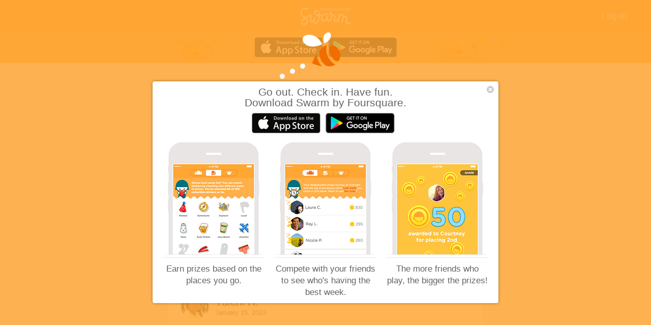

--- FILE ---
content_type: text/html
request_url: https://www.swarmapp.com/c/1DzWdJ8rkej
body_size: 34862
content:
<!DOCTYPE html><html xmlns="http://www.w3.org/1999/xhtml" xmlns:og="http://opengraphprotocol.org/schema/" xmlns:fb="http://www.facebook.com/2008/fbml" lang="en"><head><!-- OneTrust Cookies Consent Notice start for foursquare.com --><script src="https://cdn.cookielaw.org/scripttemplates/otSDKStub.js"  type="text/javascript" charset="UTF-8" data-domain-script="00b129e0-a0af-4a4d-a26d-ea705f999a0a" ></script><script type="text/javascript">function OptanonWrapper() {}</script><!-- OneTrust Cookies Consent Notice end for foursquare.com --><title>Yuichi | Makuhari Messe</title><meta content="en" http-equiv="Content-Language" /><meta content="text/html; charset=UTF-8" http-equiv="Content-Type" /><meta content="Swarm" name="application-name" /><meta content="initial-scale=1, maximum-scale=1" name="viewport" /><meta content="NOINDEX" name="ROBOTS" /><meta content="https://www.swarmapp.com/c/1DzWdJ8rkej" property="og:url" /><meta content="Makuhari Messe" property="og:title" /><meta content="getswarm:checkin" property="og:type" /><meta content="Convention Center in 千葉市, 千葉県" property="og:description" /><meta content="2023-01-15T03:45:04.000Z" property="getswarm:date" /><meta content="https://www.swarmapp.com/v/%E5%B9%95%E5%BC%B5%E3%83%A1%E3%83%83%E3%82%BB-makuhari-messe/4b565a08f964a520c00c28e3" property="getswarm:place" /><meta content="35.647341" property="getswarm:location:latitude" /><meta content="140.03364" property="getswarm:location:longitude" /><meta content="35.647341" property="place:location:latitude" /><meta content="140.03364" property="place:location:longitude" /><meta content="https://fastly.4sqi.net/img/general/1200x630/1050394_cm1xVoTcUUHmF08en_cMTOpxQubeS-xeSvQKClRQD54.jpg" property="og:image" /><meta content="1200" property="og:image:width" /><meta content="630" property="og:image:height" /><meta content="Swarm" property="og:site_name" /><meta content="638478102868791" property="fb:app_id" /><meta content="swarm://checkins/63c376c08e2ecf2800b8f868?s=sdhwHRT7FNXofagRT-0QIlmPtJQ" property="al:iphone:url" /><meta content="870161082" property="al:iphone:app_store_id" /><meta content="Swarm" property="al:iphone:app_name" /><meta content="Swarm" name="twitter:app:name:iphone" /><meta content="870161082" name="twitter:app:id:iphone" /><meta content="swarm://checkins/63c376c08e2ecf2800b8f868?s=sdhwHRT7FNXofagRT-0QIlmPtJQ" name="twitter:app:url:iphone" /><meta content="swarm://checkins/63c376c08e2ecf2800b8f868?s=sdhwHRT7FNXofagRT-0QIlmPtJQ" property="al:ipad:url" /><meta content="870161082" property="al:ipad:app_store_id" /><meta content="Swarm" property="al:ipad:app_name" /><meta content="Swarm" name="twitter:app:name:ipad" /><meta content="870161082" name="twitter:app:id:ipad" /><meta content="swarm://checkins/63c376c08e2ecf2800b8f868?s=sdhwHRT7FNXofagRT-0QIlmPtJQ" name="twitter:app:url:ipad" /><meta content="swarm://checkins/63c376c08e2ecf2800b8f868?s=sdhwHRT7FNXofagRT-0QIlmPtJQ" property="al:android:url" /><meta content="com.foursquare.robin" property="al:android:package" /><meta content="Swarm" property="al:android:app_name" /><meta content="Swarm" name="twitter:app:name:googleplay" /><meta content="com.foursquare.robin" name="twitter:app:id:googleplay" /><meta content="swarm://checkins/63c376c08e2ecf2800b8f868?s=sdhwHRT7FNXofagRT-0QIlmPtJQ" name="twitter:app:url:googleplay" /><meta content="swarm://checkins/63c376c08e2ecf2800b8f868?s=sdhwHRT7FNXofagRT-0QIlmPtJQ" property="al:windows_phone:url" /><meta content="d0636cf4-8186-42c7-b1ec-473169d26ea6" property="al:windows_phone:app_id" /><meta content="Swarm" property="al:windows_phone:app_name" /><meta content="false" property="al:web:should_fallback" /><meta content="@swarmapp" name="twitter:site" /><meta content="@swarmapp" name="twitter:creator" /><meta content="summary_large_image" name="twitter:card" /><meta content="Get out. Explore. Download Swarm and live your life more checked in." name="twitter:description" /><meta content="Yuichi | Makuhari Messe" name="twitter:title" /><meta content="https://fastly.4sqi.net/img/general/600x600/1050394_cm1xVoTcUUHmF08en_cMTOpxQubeS-xeSvQKClRQD54.jpg" name="twitter:image" /><meta content="Swarm,Foursquare,foursq,4sq,check-in,stickers,plans,meet up,keep up,friends,friend,game,games,sharing,planning,bees,honey" name="keywords" /><link href="https://ss0.4sqi.net/styles/swarm/master-708ef9a734608b5c02e7301362aa4b16.css" type="text/css" rel="stylesheet"/><link href="https://ss0.4sqi.net/styles/swarm/standalone-pages/checkin-details-a82d926a4d426a12643762dc40df7dc2.css" type="text/css" rel="stylesheet"/><link href="https://api.mapbox.com/mapbox-gl-js/v2.9.2/mapbox-gl.css" type="text/css" rel="stylesheet"/><link rel="icon" href="https://ss3.4sqi.net/img/swarm/icons/favicon.ico" type="image/x-icon"/><link rel="shortcut icon" href="https://ss3.4sqi.net/img/swarm/icons/favicon.ico" type="image/x-icon"/><link rel="apple-touch-icon-precomposed" href="https://ss3.4sqi.net/img/swarm/icons/icon58.png" sizes="58x58"/><link rel="apple-touch-icon-precomposed" href="https://ss3.4sqi.net/img/swarm/icons/icon80.png" sizes="80x80"/><link rel="apple-touch-icon-precomposed" href="https://ss3.4sqi.net/img/swarm/icons/icon120.png" sizes="120x120"/><link rel="mask-icon" href="https://ss3.4sqi.net/img/swarm/icons/swarm.svg" sizes="any" color="#ffa633"/><script type="text/javascript">window.fourSq = window.fourSq || {}; fourSq.queue = [];</script><!-- Mixpanel Analytics --><script type="text/javascript">
        (function(e,a){
          if(!a.__SV){
            var b=window;try{var c,l,i,j=b.location,g=j.hash;c=function(a,b){
              return(l=a.match(RegExp(b+"=([^&]*)")))?l[1]:null};
              g&&c(g,"state")&&("mpeditor"===c(g,"state")&&(b.sessionStorage.setItem("_mpcehash",g),history.replaceState(g,null,j.pathname+j.search)))
            }catch(m){}
            var k,h;window.mixpanel=a;a._i=[];a.init=function(b,c,f){
              function e(b,a){
                var c=a.split(".");
                2==c.length&&(b=b[c[0]],a=c[1]);
                b[a]=function(){
                  b.push([a].concat(Array.prototype.slice.call(arguments,0)))
                }
              }
              var d=a;"undefined"!==typeof f?d=a[f]=[]:f="mixpanel";
              d.people=d.people||[];d.toString=function(b){
                var a="mixpanel";"mixpanel"!==f&&(a+="."+f);
                b||(a+=" (stub)");return a
              };d.people.toString=function(){
                return d.toString(1)+".people (stub)"
              };k="disable time_event track track_pageview track_links track_forms register register_once alias unregister identify name_tag set_config reset people.set people.set_once people.unset people.increment people.append people.union people.track_charge people.clear_charges people.delete_user".split(" ");
              for(h=0;h<k.length;h++)e(d,k[h]);
              a._i.push([b,c,f])
            };
            a.__SV=1.2;
            b=e.createElement("script");
            b.type="text/javascript";b.async=!0;
            b.src="https://cdn.mxpnl.com/libs/mixpanel-2-latest.min.js";
            c=e.getElementsByTagName("script")[0];
            c.parentNode.insertBefore(b,c)
          }
        })(document,window.mixpanel||[]);
        
        // Initialize Mixpanel with the hardcoded token for SU tools
        // Explicitly disable screen recording functionality
        mixpanel.init("1c99e5137ade8b0ba4718ac657e19ce6", {
          record_heatmap_data: false,
          enable_recording: false,
          record_sessions_percent: 0,
          record_idle_timeout_ms: 0
        });
        
        // Track user activity on every page load (with anti-spam protection)
        (function() {
          try {
            // Check if we've already tracked this session
            var sessionKey = 'mixpanel_user_active_tracked';
            if (sessionStorage.getItem(sessionKey)) {
              return;
            }
            
            // Wait for the page to be ready
            if (document.readyState === 'loading') {
              document.addEventListener('DOMContentLoaded', trackUserActivity);
            } else {
              trackUserActivity();
            }
            
            function trackUserActivity() {
              // Only track on /edit and /add-place pages
              var currentPath = window.location.pathname;
              if (!currentPath.startsWith('/edit') && !currentPath.startsWith('/add-place')) {
                return;
              }
              
              // Check if user is logged in and get user data
              if (window.fourSq && window.fourSq.config && window.fourSq.config.user && window.fourSq.config.user.USER_PROFILE) {
                var userProfile = window.fourSq.config.user.USER_PROFILE;
                if (userProfile && userProfile.id) {
                  // Mark as tracked for this session
                  sessionStorage.setItem(sessionKey, 'true');
                  
                  // Identify user
                  mixpanel.identify(userProfile.id);
                  
                  // Set user properties
                  mixpanel.people.set({
                    UserLevel: userProfile.superuser || 'unknown',
                    $email: userProfile.contact && userProfile.contact.email || 'unknown',
                    $name: userProfile.firstName + (userProfile.lastName ? ' ' + userProfile.lastName : '') || 'unknown'
                  });
                  
                  // Track user activity
                  mixpanel.track('User Active', {
                    'User ID': userProfile.id,
                    UserLevel: userProfile.superuser || 'unknown',
                    Timestamp: new Date().toISOString(),
                    eventSource: 'SU Tools'
                  });
                }
              }
            }
          } catch (err) {
            console.warn('[Global Mixpanel] Error tracking user activity:', err);
          }
        })();
        </script><script type="text/javascript">(function() {window.fourSq = window.fourSq || {}; window.fourSq.config = {}; window.fourSq.config.pagedata = {}; window.fourSq.config.pagedata.cachedResponses = {}; window.fourSq.config.pagedata.embedded = {}; window.fourSq.config.signup = {}; window.fourSq.config.debugLevel = function() {return fourSq.debug.Level.OFF;}; window.fourSq.config.api = {API_BASE: 'https://api.foursquare.com/', API_TOKEN: 'F234SRIC51O1DDVQP15LDBEPK3SWQVEDLK2HRLDNA5HOSDSH', API_IFRAME: 'https://api.foursquare.com/xdreceiver.html', CLIENT_VERSION: '20260114', EXPLICIT_LANG: false, SIG_PARAM_NAME: 'fs-request-signature', SIG_VALUE: '0c6a222cd3dd7c7901e4c91a2c0d9f3af28f14e6:1768575148313', RECAPTCHA_SITE_KEY: '6Ld7JBcUAAAAABp57KQtu0eJ8LUD3ZWJgKOFBPsE', AUTH0_DOMAIN: 'https://auth.studio.foursquare.com/', AUTH0_CLIENT_ID: 'Irzls51PQXLacoJmlPeGg7Z5cHMC2YNp',}; window.fourSq.config.user = {USER_PROFILE: undefined, USER_LAT: 40.7255000, USER_LNG: -73.9983000, USER_CC: 'US', LIST_COUNT: 0, IS_ADS_ADMIN: false, CAN_IMPERSONATE: false, IS_CONTENT_MODERATOR: false, HAS_DATA_VIZ: false, SUPERUSERLEVEL: 0, LOCALE: 'en_US', CANBULKEDITPHOTOS: false, CANVOTEONPHOTOS: false, SHOW_RECAPTCHA: true,}; window.fourSq.config.fb = {APP_ID: 638478102868791, SCOPE: 'email,user_friends', API_VERSION: 'v18.0'}; window.fourSq.config.map = {MAX_ZOOM_LEVEL: 21}; window.fourSq.config.poll = {NOTIFICATIONS: false}; window.fourSq.config.enableFacebookAutologin = false; window.fourSq.config.displayGetTheAppBar = false; window.fourSq.config.showPhotoVisibility = false; window.fourSq.config.customMap = true; window.fourSq.config.log = {"timeOnPage":{"enabled":false,"pages":["venue-detail","user","local-query-index","local-query-detail","venue-detail2"]}}; window.fourSq.config.env = 'www';})();</script><script type="text/javascript" src="https://ss1.4sqi.net/scripts/third_party/jquery-1.7.2.min-b8d64d0bc142b3f670cc0611b0aebcae.js"></script><script type="text/javascript" src="https://ss0.4sqi.net/scripts/build/en/leaflet/root-20da0128d7c6f917d7a3876f6db5b370.js"></script><script type="text/javascript" src="https://ss1.4sqi.net/scripts/build/en/chrome/root-377269c47d053b2e83f047009ce9664b.js"></script><script type="text/javascript" src="https://ss0.4sqi.net/scripts/build/en/swarm/root-cdbd5267c3e92be59fe0bad11115c048.js"></script><script type="text/javascript" src="https://api.mapbox.com/mapbox-gl-js/v2.9.2/mapbox-gl.js"></script><script type="text/javascript" src="https://ss0.4sqi.net/scripts/build/en/swarm/checkin-details-28a5ca4ca429d1ecb58b90eb1438e4a3.js"></script><script type="text/javascript">fourSq.config.i18n = {}; fourSq.config.i18n.langs = [{"lang":"en","name":"English"},{"lang":"fr","name":"Français","host":"fr"},{"lang":"de","name":"Deutsch","host":"de"},{"lang":"id","name":"Bahasa Indonesia","host":"id"},{"lang":"it","name":"Italiano","host":"it"},{"lang":"ja","name":"日本語","host":"ja"},{"lang":"ko","name":"한국어","host":"ko"},{"lang":"pt","name":"Português","host":"pt"},{"lang":"ru","name":"Русский","host":"ru"},{"lang":"es","name":"Español","host":"es"},{"lang":"th","name":"ภาษาไทย","host":"th"},{"lang":"tr","name":"Türkçe","host":"tr"}];</script><script type="text/javascript">$(function() {fourSq.chrome.init();});</script>
    <script type="text/plain" class="optanon-category-C0002">
      var _gaq = _gaq || [];
  
    if (window.location.host === 'developer.foursquare.com') {
      // no-op, these are managed through GTM
    } else if (window.location.pathname.indexOf('/mobile/') !== 0) {
      _gaq.push(['_setSampleRate', '10']);
    }
  
      _gaq.push(['_trackPageview']);
      _gaq.push(['_trackPageLoadTime']);

      (function() {
        var ga = document.createElement('script'); ga.type = 'text/javascript'; ga.async = true;
        ga.src = ('https:' == document.location.protocol ? 'https://' : 'http://') + 'stats.g.doubleclick.net/dc.js';
        var s = document.getElementsByTagName('script')[0]; s.parentNode.insertBefore(ga, s);
      })();

      var _sf_startpt=(new Date()).getTime();
      var _sf_async_config = {uid: 11280};
      if (window.location.host != 'developer.foursquare.com') {
        _sf_async_config.domain = 'foursquare.com';
      }
    </script>
  
    <script type="text/plain" class="optanon-category-C0004">
      (function(i,s,o,g,r,a,m){i['GoogleAnalyticsObject']=r;i[r]=i[r]||function(){
      (i[r].q=i[r].q||[]).push(arguments)},i[r].l=1*new Date();a=s.createElement(o),
      m=s.getElementsByTagName(o)[0];a.async=1;a.src=g;m.parentNode.insertBefore(a,m)
      })(window,document,'script','https://www.google-analytics.com/analytics.js','ga');
  
  if (window.location.host !== 'developer.foursquare.com' && window.location.pathname.indexOf('/mobile/') !== 0) {
  
  }
  
      ga('send', 'pageview');
    </script>
  
    <script type="text/plain" class="optanon-category-C0002">
      (function(i,s,o,g,r,a,m){i['GoogleAnalyticsObject']=r;i[r]=i[r]||function(){
      (i[r].q=i[r].q||[]).push(arguments)},i[r].l=1*new Date();a=s.createElement(o),
      m=s.getElementsByTagName(o)[0];a.async=1;a.src=g;m.parentNode.insertBefore(a,m)
      })(window,document,'script','https://www.google-analytics.com/analytics.js','ga');
  
    if (window.location.host !== 'developer.foursquare.com' && window.location.pathname.indexOf('/mobile/') !== 0) {
      ga('create', 'UA-2322480-37', 'auto');
    }
  
      ga('send', 'pageview');
    </script>
  </head><body class="notrans"><div id="wrapper"><div class="header"><div class="leftSide"><div class="logo"><a href="/"><img src="https://ss0.4sqi.net/img/swarm/chrome/foursquare-swarm-logo-50fd6253c7310f9ade5a7eaddd00adea.png" /></a></div></div><div class="rightSide"><a href="/login"><div class="login">Log In</div></a></div><div class="fixedUpsellTop"><div class="clouds"><img src="https://ss1.4sqi.net/img/swarm/checkin/upsell/cloudLeft-ec6e4ede06160e18de7b1b863c3c9337.png" alt="decorative clouds" data-retina-url="https://ss0.4sqi.net/img/swarm/checkin/upsell/cloudLeft@2x-3769dda816711a1b2cd0c26dacce1ebb.png" width="87px" class="cloudOne" /><img src="https://ss1.4sqi.net/img/swarm/checkin/upsell/cloudRight-c61667cc8c10b9eca4120bb5172ecf2f.png" alt="decorative clouds" data-retina-url="https://ss0.4sqi.net/img/swarm/checkin/upsell/cloudRight@2x-c31e6e007f83dd6784029dcfa99320d4.png" width="162px" class="cloudTwo" /><div class="wrap"><div class="appStores"><a id="iosStoreLink" href="/get?os=iphone&appsflyerId=swarmHeader" target="_blank"><img src="https://ss0.4sqi.net/img/swarm/homepage/5.0/appStores/apple-c47b0ee3d781b3e4e25c29eef9effbbe.png" alt="iOS App Store" data-retina-url="https://ss0.4sqi.net/img/swarm/homepage/5.0/appStores/apple@2x-f7f50e93ba4eba7a1a889180d5cece0e.png" width="135px" /></a><a id="androidStoreLink" href="/get?os=android&appsflyerId=swarmHeader" target="_blank"><img src="https://ss1.4sqi.net/img/swarm/homepage/5.0/appStores/android-b9f3c424b2bcc882445567ff1d35e9a3.png" alt="Google Play Store" data-retina-url="https://ss0.4sqi.net/img/swarm/homepage/5.0/appStores/android@2x-722d1949a059933ec801fcb0fd8b9603.png" width="136px" /></a></div></div></div></div></div><div id="container" class="wrap"><div class="checkin" id="swarmCheckinDetails"><div id="avatarContainer"><img src="https://fastly.4sqi.net/img/user/86x86/1050394_mDT0t-fW_yaTH7VYyVmw-U13Ra6Rbu2adq0sdqAcCx6dHqx90bKH56a7YSajem4gCvPUKhMeG.jpg" alt="Yuichi H." class="avatar mainUser"width="86" height="86"title="Yuichi H."data-retina-url="https://fastly.4sqi.net/img/user/172x172/1050394_mDT0t-fW_yaTH7VYyVmw-U13Ra6Rbu2adq0sdqAcCx6dHqx90bKH56a7YSajem4gCvPUKhMeG.jpg" /></div><div class="details"><div class="info block"><div class="venue push"><h1><strong>Yuichi Hattori</strong> at <a href="https://foursquare.com/v/%E5%B9%95%E5%BC%B5%E3%83%A1%E3%83%83%E3%82%BB-makuhari-messe/4b565a08f964a520c00c28e3" target="_blank">Makuhari Messe</a></h1><div class="meta"><div><span class="venueCanonicalName">(幕張メッセ)</span></div><span class="address"><span class="global">日本千葉市</span></span><span class="timestamp"><span class="lightPipe">|</span><span><span class="timestamp autoupdate" data-created-at="1673754304">January 15, 2023</span></span></span><span class="viaApp"> via <a href="https://www.swarmapp.com">Swarm for iOS</a></span></div></div></div><div class="content"><div class="shout block push"><p>TOKYO AUTO SALON 2023 一般入場券1/15（日）</p></div><div class="insights block push"><div class="totalcoins rowEl"><div class="coincount">+20</div><div class="coinicon"><img src="https://ss0.4sqi.net/img/points/coin_icon_coin-3f2225b741594a5d81f97d81eb8b0d36.png" data-retina-url="https://ss0.4sqi.net/img/points/coin_icon_coin_44-2e7fce6f327792eaf34aaef2121d719c.png" width="22px" height="22px" /></div><div class="cointext">Coins</div></div><div class="insight rowEl"><div class="icon "><img src="https://ss1.4sqi.net/img/points/coin_icon_bee.png" /></div><div class="coincount">+5</div><div class="message">This place is swarming! 158 people are here!</div></div><div class="insight rowEl"><div class="icon "><img src="https://ss1.4sqi.net/img/points/coin_icon_milestone.png" /></div><div class="coincount">+5</div><div class="message">20 check-ins at Makuhari Messe</div></div><div class="insight rowEl"><div class="icon "><img src="https://ss1.4sqi.net/img/points/coin_icon_photo.png" /></div><div class="coincount">+5</div><div class="message">Great photo!</div></div><div class="insight rowEl"><div class="icon "><img src="https://ss1.4sqi.net/img/points/coin_icon_clock.png" /></div><div class="coincount">+2</div><div class="message">Back at Makuhari Messe after 3 months.</div></div><div class="insight rowEl"><div class="icon "><img src="https://ss1.4sqi.net/img/points/coin_icon_sharing.png" /></div><div class="coincount">+2</div><div class="message">Sharing is caring!</div></div><div class="insight rowEl"><div class="icon "><img src="https://ss1.4sqi.net/img/points/coin_icon_streak.png" /></div><div class="coincount">+1</div><div class="message">Great check-in!</div></div></div><div class="likesTitle likeSummary"></div><div class="commentsThread block"><div class="commentsList"></div></div></div></div></div><script type="text/javascript">fourSq.swarm.page.checkin.SwarmCheckinDetail.init({el: $('body'), checkin: {"source":{"name":"Swarm for iOS","url":"https:\/\/www.swarmapp.com"},"entities":[],"timeZoneOffset":540,"score":{"total":20,"_scores":[{"points":5,"icon":"https:\/\/ss1.4sqi.net\/img\/points\/coin_icon_bee.png","message":"This place is swarming! 158 people are here!","canBeFeatured":true},{"points":5,"icon":"https:\/\/ss1.4sqi.net\/img\/points\/coin_icon_milestone.png","message":"20 check-ins at Makuhari Messe","canBeFeatured":true},{"points":5,"icon":"https:\/\/ss1.4sqi.net\/img\/points\/coin_icon_photo.png","message":"Great photo!","canBeFeatured":false},{"points":2,"icon":"https:\/\/ss1.4sqi.net\/img\/points\/coin_icon_clock.png","message":"Back at Makuhari Messe after 3 months.","canBeFeatured":true},{"points":2,"icon":"https:\/\/ss1.4sqi.net\/img\/points\/coin_icon_sharing.png","message":"Sharing is caring!","canBeFeatured":true},{"points":1,"icon":"https:\/\/ss1.4sqi.net\/img\/points\/coin_icon_streak.png","message":"Great check-in!","canBeFeatured":true}]},"shout":"TOKYO AUTO SALON 2023 一般入場券1\/15（日）","reasonCannotAddComments":"loggedout","likes":{"count":0,"groups":[]},"id":"63c376c08e2ecf2800b8f868","canonicalPath":"\/user\/1050394\/checkin\/63c376c08e2ecf2800b8f868","canonicalUrl":"https:\/\/app.foursquare.com\/user\/1050394\/checkin\/63c376c08e2ecf2800b8f868","createdAt":1673754304,"reasonCannotSeeComments":"loggedout","type":"checkin","user":{"photo":{"prefix":"https:\/\/fastly.4sqi.net\/img\/user\/","suffix":"\/1050394_mDT0t-fW_yaTH7VYyVmw-U13Ra6Rbu2adq0sdqAcCx6dHqx90bKH56a7YSajem4gCvPUKhMeG.jpg"},"followingRelationship":"none","lastName":"Hattori","firstName":"Yuichi","id":"1050394","canonicalPath":"\/user\/1050394","canonicalUrl":"https:\/\/app.foursquare.com\/user\/1050394","handle":"messiahjp","gender":"male"},"venue":{"name":"Makuhari Messe","beenHere":{},"stats":{"checkinsCount":283037,"usersCount":84949,"tipCount":30},"location":{"city":"千葉市","lng":140.03364,"contextLine":"日本千葉市","state":"千葉県","country":"日本","postalCode":"261-0023","address":"美浜区中瀬2-1","cc":"JP","lat":35.647341},"url":"https:\/\/www.m-messe.co.jp","locked":true,"contact":{"formattedPhone":"+81 43-296-0001","phone":"+81432960001"},"canonicalName":"幕張メッセ","id":"4b565a08f964a520c00c28e3","canonicalPath":"\/v\/%E5%B9%95%E5%BC%B5%E3%83%A1%E3%83%83%E3%82%BB-makuhari-messe\/4b565a08f964a520c00c28e3","canonicalUrl":"https:\/\/app.foursquare.com\/v\/%E5%B9%95%E5%BC%B5%E3%83%A1%E3%83%83%E3%82%BB-makuhari-messe\/4b565a08f964a520c00c28e3","categories":[{"pluralName":"Convention Centers","name":"Convention Center","icon":{"prefix":"https:\/\/ss3.4sqi.net\/img\/categories_v2\/building\/conventioncenter_","mapPrefix":"https:\/\/ss3.4sqi.net\/img\/categories_map\/building\/conventioncenter","suffix":".png"},"id":"4bf58dd8d48988d1ff931735","shortName":"Convention Center","primary":true}],"createdAt":1263950344,"verified":false,"photos":{"count":17342,"groups":[{"type":"venue","name":"Venue photos","count":17342,"items":[{"source":{"name":"Swarm for iOS","url":"https:\/\/www.swarmapp.com"},"prefix":"https:\/\/fastly.4sqi.net\/img\/general\/","suffix":"\/20231006_c35nhhqCDpJZX5GH68l1w1_7ywgtGGprxul0Ft5vbbU.jpg","height":1440,"id":"695501690a1e727e1c67db67","createdAt":1767178601,"width":1920,"visibility":"public","user":{"photo":{"prefix":"https:\/\/fastly.4sqi.net\/img\/user\/","suffix":"\/EG5SLACGQAIWTG4F.jpg"},"followingRelationship":"none","lastName":"center","firstName":"activity","id":"20231006","canonicalPath":"\/user\/20231006","canonicalUrl":"https:\/\/app.foursquare.com\/user\/20231006","handle":"activity_center","gender":"none"}},{"source":{"name":"Swarm for iOS","url":"https:\/\/www.swarmapp.com"},"prefix":"https:\/\/fastly.4sqi.net\/img\/general\/","suffix":"\/1402602560_efZ_3vZHSnCA5ewsZeJYM99UcxBv3PMh7UcTB8wJYog.jpg","height":1920,"id":"69636a6ed9afc562116579f4","createdAt":1768122990,"width":1440,"visibility":"public","user":{"photo":{"prefix":"https:\/\/fastly.4sqi.net\/img\/user\/","suffix":"\/blank_girl.png"},"followingRelationship":"none","firstName":"ふみか","id":"1402602560","canonicalPath":"\/user\/1402602560","canonicalUrl":"https:\/\/app.foursquare.com\/user\/1402602560","handle":"fumikas3376939","gender":"female"}},{"source":{"name":"Swarm for iOS","url":"https:\/\/www.swarmapp.com"},"prefix":"https:\/\/fastly.4sqi.net\/img\/general\/","suffix":"\/142882722_QHQR18pT5UbWWZ6ckp40326wlClT9uJyauXquBd_e4U.jpg","height":1440,"id":"69603dd9b2bf693c546f8614","createdAt":1767914969,"width":1920,"visibility":"public","user":{"photo":{"prefix":"https:\/\/fastly.4sqi.net\/img\/user\/","suffix":"\/142882722-JQVJ0F3BRSX4AJ0L.jpg"},"followingRelationship":"none","lastName":"mimura","firstName":"shigeki","id":"142882722","canonicalPath":"\/user\/142882722","canonicalUrl":"https:\/\/app.foursquare.com\/user\/142882722","handle":"mimuboo","gender":"male"}},{"source":{"name":"Swarm for iOS","url":"https:\/\/www.swarmapp.com"},"prefix":"https:\/\/fastly.4sqi.net\/img\/general\/","suffix":"\/196914928_QFbCl1us5w4J8N2XjpdEIsQakZvZfyP1SWk6eQicbWs.jpg","height":1440,"id":"69532cd00a1e727e1c1ebe46","createdAt":1767058640,"width":1920,"visibility":"public","user":{"photo":{"prefix":"https:\/\/fastly.4sqi.net\/img\/user\/","suffix":"\/196914928-3NHO2FYKUBR3LN0I.jpg"},"followingRelationship":"none","firstName":"しお","id":"196914928","canonicalPath":"\/user\/196914928","canonicalUrl":"https:\/\/app.foursquare.com\/user\/196914928","handle":"oishiiiiishiooo","gender":"male"}},{"source":{"name":"Swarm for iOS","url":"https:\/\/www.swarmapp.com"},"prefix":"https:\/\/fastly.4sqi.net\/img\/general\/","suffix":"\/63502898_QTsaggpxH_pOGeqBe_bvwxtoHQttBFUSzGfelfvpu2c.jpg","height":1440,"id":"695230e7578fce3ecdec33e8","createdAt":1766994151,"width":1920,"visibility":"public","user":{"photo":{"prefix":"https:\/\/fastly.4sqi.net\/img\/user\/","suffix":"\/blank_boy.png"},"followingRelationship":"none","firstName":"大","id":"63502898","canonicalPath":"\/user\/63502898","canonicalUrl":"https:\/\/app.foursquare.com\/user\/63502898","handle":"kumaidai","gender":"male"}},{"source":{"name":"Swarm for iOS","url":"https:\/\/www.swarmapp.com"},"prefix":"https:\/\/fastly.4sqi.net\/img\/general\/","suffix":"\/366768860_zxPeevS6V7hTg4K2Bd8ykcCykED9OrDJFZFwn7ICgyg.jpg","height":1920,"id":"69537cd4f9899931451c6d66","createdAt":1767079124,"width":1440,"visibility":"public","user":{"photo":{"prefix":"https:\/\/fastly.4sqi.net\/img\/user\/","suffix":"\/366768860_ssgg-htO_56s9VuWyn_gD3qSDySuPbPQ4vROc67raiBbJO8Mn9xUynFHb8BEFg2yzF9EoPBFq.jpg"},"followingRelationship":"none","firstName":"れいちぇる","id":"366768860","canonicalPath":"\/user\/366768860","canonicalUrl":"https:\/\/app.foursquare.com\/user\/366768860","handle":"cheru0","gender":"female"}}]}]}},"photos":{"count":1,"items":[{"prefix":"https:\/\/fastly.4sqi.net\/img\/general\/","suffix":"\/1050394_cm1xVoTcUUHmF08en_cMTOpxQubeS-xeSvQKClRQD54.jpg","height":1920,"id":"63c376c127132c64f736127a","createdAt":1673754305,"width":1440,"visibility":"public","user":{"photo":{"prefix":"https:\/\/fastly.4sqi.net\/img\/user\/","suffix":"\/1050394_mDT0t-fW_yaTH7VYyVmw-U13Ra6Rbu2adq0sdqAcCx6dHqx90bKH56a7YSajem4gCvPUKhMeG.jpg"},"followingRelationship":"none","lastName":"Hattori","firstName":"Yuichi","id":"1050394","canonicalPath":"\/user\/1050394","canonicalUrl":"https:\/\/app.foursquare.com\/user\/1050394","handle":"messiahjp","gender":"male"}}]}},venue: {"name":"Makuhari Messe","beenHere":{},"stats":{"checkinsCount":283037,"usersCount":84949,"tipCount":30},"location":{"city":"千葉市","lng":140.03364,"contextLine":"日本千葉市","state":"千葉県","country":"日本","postalCode":"261-0023","address":"美浜区中瀬2-1","cc":"JP","lat":35.647341},"url":"https:\/\/www.m-messe.co.jp","locked":true,"contact":{"formattedPhone":"+81 43-296-0001","phone":"+81432960001"},"canonicalName":"幕張メッセ","id":"4b565a08f964a520c00c28e3","canonicalPath":"\/v\/%E5%B9%95%E5%BC%B5%E3%83%A1%E3%83%83%E3%82%BB-makuhari-messe\/4b565a08f964a520c00c28e3","canonicalUrl":"https:\/\/app.foursquare.com\/v\/%E5%B9%95%E5%BC%B5%E3%83%A1%E3%83%83%E3%82%BB-makuhari-messe\/4b565a08f964a520c00c28e3","categories":[{"pluralName":"Convention Centers","name":"Convention Center","icon":{"prefix":"https:\/\/ss3.4sqi.net\/img\/categories_v2\/building\/conventioncenter_","mapPrefix":"https:\/\/ss3.4sqi.net\/img\/categories_map\/building\/conventioncenter","suffix":".png"},"id":"4bf58dd8d48988d1ff931735","shortName":"Convention Center","primary":true}],"createdAt":1263950344,"verified":false,"photos":{"count":17342,"groups":[{"type":"venue","name":"Venue photos","count":17342,"items":[{"source":{"name":"Swarm for iOS","url":"https:\/\/www.swarmapp.com"},"prefix":"https:\/\/fastly.4sqi.net\/img\/general\/","suffix":"\/20231006_c35nhhqCDpJZX5GH68l1w1_7ywgtGGprxul0Ft5vbbU.jpg","height":1440,"id":"695501690a1e727e1c67db67","createdAt":1767178601,"width":1920,"visibility":"public","user":{"photo":{"prefix":"https:\/\/fastly.4sqi.net\/img\/user\/","suffix":"\/EG5SLACGQAIWTG4F.jpg"},"followingRelationship":"none","lastName":"center","firstName":"activity","id":"20231006","canonicalPath":"\/user\/20231006","canonicalUrl":"https:\/\/app.foursquare.com\/user\/20231006","handle":"activity_center","gender":"none"}},{"source":{"name":"Swarm for iOS","url":"https:\/\/www.swarmapp.com"},"prefix":"https:\/\/fastly.4sqi.net\/img\/general\/","suffix":"\/1402602560_efZ_3vZHSnCA5ewsZeJYM99UcxBv3PMh7UcTB8wJYog.jpg","height":1920,"id":"69636a6ed9afc562116579f4","createdAt":1768122990,"width":1440,"visibility":"public","user":{"photo":{"prefix":"https:\/\/fastly.4sqi.net\/img\/user\/","suffix":"\/blank_girl.png"},"followingRelationship":"none","firstName":"ふみか","id":"1402602560","canonicalPath":"\/user\/1402602560","canonicalUrl":"https:\/\/app.foursquare.com\/user\/1402602560","handle":"fumikas3376939","gender":"female"}},{"source":{"name":"Swarm for iOS","url":"https:\/\/www.swarmapp.com"},"prefix":"https:\/\/fastly.4sqi.net\/img\/general\/","suffix":"\/142882722_QHQR18pT5UbWWZ6ckp40326wlClT9uJyauXquBd_e4U.jpg","height":1440,"id":"69603dd9b2bf693c546f8614","createdAt":1767914969,"width":1920,"visibility":"public","user":{"photo":{"prefix":"https:\/\/fastly.4sqi.net\/img\/user\/","suffix":"\/142882722-JQVJ0F3BRSX4AJ0L.jpg"},"followingRelationship":"none","lastName":"mimura","firstName":"shigeki","id":"142882722","canonicalPath":"\/user\/142882722","canonicalUrl":"https:\/\/app.foursquare.com\/user\/142882722","handle":"mimuboo","gender":"male"}},{"source":{"name":"Swarm for iOS","url":"https:\/\/www.swarmapp.com"},"prefix":"https:\/\/fastly.4sqi.net\/img\/general\/","suffix":"\/196914928_QFbCl1us5w4J8N2XjpdEIsQakZvZfyP1SWk6eQicbWs.jpg","height":1440,"id":"69532cd00a1e727e1c1ebe46","createdAt":1767058640,"width":1920,"visibility":"public","user":{"photo":{"prefix":"https:\/\/fastly.4sqi.net\/img\/user\/","suffix":"\/196914928-3NHO2FYKUBR3LN0I.jpg"},"followingRelationship":"none","firstName":"しお","id":"196914928","canonicalPath":"\/user\/196914928","canonicalUrl":"https:\/\/app.foursquare.com\/user\/196914928","handle":"oishiiiiishiooo","gender":"male"}},{"source":{"name":"Swarm for iOS","url":"https:\/\/www.swarmapp.com"},"prefix":"https:\/\/fastly.4sqi.net\/img\/general\/","suffix":"\/63502898_QTsaggpxH_pOGeqBe_bvwxtoHQttBFUSzGfelfvpu2c.jpg","height":1440,"id":"695230e7578fce3ecdec33e8","createdAt":1766994151,"width":1920,"visibility":"public","user":{"photo":{"prefix":"https:\/\/fastly.4sqi.net\/img\/user\/","suffix":"\/blank_boy.png"},"followingRelationship":"none","firstName":"大","id":"63502898","canonicalPath":"\/user\/63502898","canonicalUrl":"https:\/\/app.foursquare.com\/user\/63502898","handle":"kumaidai","gender":"male"}},{"source":{"name":"Swarm for iOS","url":"https:\/\/www.swarmapp.com"},"prefix":"https:\/\/fastly.4sqi.net\/img\/general\/","suffix":"\/366768860_zxPeevS6V7hTg4K2Bd8ykcCykED9OrDJFZFwn7ICgyg.jpg","height":1920,"id":"69537cd4f9899931451c6d66","createdAt":1767079124,"width":1440,"visibility":"public","user":{"photo":{"prefix":"https:\/\/fastly.4sqi.net\/img\/user\/","suffix":"\/366768860_ssgg-htO_56s9VuWyn_gD3qSDySuPbPQ4vROc67raiBbJO8Mn9xUynFHb8BEFg2yzF9EoPBFq.jpg"},"followingRelationship":"none","firstName":"れいちぇる","id":"366768860","canonicalPath":"\/user\/366768860","canonicalUrl":"https:\/\/app.foursquare.com\/user\/366768860","handle":"cheru0","gender":"female"}}]}]}},signature: 'sdhwHRT7FNXofagRT-0QIlmPtJQ'});</script></div><div class="fixedUpsellBottom"><div class="wrap"><div class="appStores"><a id="iosStoreLink" href="/get?os=iphone&appsflyerId=swarmFooter" target="_blank"><img src="https://ss0.4sqi.net/img/swarm/homepage/5.0/appStores/apple-c47b0ee3d781b3e4e25c29eef9effbbe.png" alt="iOS App Store" data-retina-url="https://ss0.4sqi.net/img/swarm/homepage/5.0/appStores/apple@2x-f7f50e93ba4eba7a1a889180d5cece0e.png" width="135px" /></a><a id="androidStoreLink" href="/get?os=android&appsflyerId=swarmFooter" target="_blank"><img src="https://ss1.4sqi.net/img/swarm/homepage/5.0/appStores/android-b9f3c424b2bcc882445567ff1d35e9a3.png" alt="Google Play Store" data-retina-url="https://ss0.4sqi.net/img/swarm/homepage/5.0/appStores/android@2x-722d1949a059933ec801fcb0fd8b9603.png" width="136px" /></a></div></div></div><div class="footer"><div class="wrap"><ul><li><a href="https://foursquare.com/legal/cookiepolicy">Cookies</a></li><li><a href="https://foursquare.atlassian.net/servicedesk/customer/portal/20/topic/9c4995d8-939f-434c-9ea1-6b89b05f3114">Help</a></li><li><a href="https://foursquare.com/products/privacy-policies-overview/">Privacy</a></li><li><a href="https://www.foursquare.com/data-requests">Do Not Sell My Personal Info</a></li><li><a href="https://foursquare.com/legal/terms">Terms</a></li><li id="currentLanguage" class="link">English</li></ul><p><a href="https://foursquare.com" class="copyright">Foursquare</a> &copy; 2026 &nbsp;Lovingly made in NYC, CHI, SEA &amp; LA</p></div></div><noscript><div id="noscript"><h3>You must enable JavaScript to use swarmapp.com</h3><p>We use the latest and greatest technology available to provide the best possible web experience.<br />Please enable JavaScript in your browser settings to continue.</p><p class="small"><a href="/download">Download Swarm</a> for your smart phone and start exploring the world around you!</p></div></noscript><div style="position:absolute;top:-1000px;left:-1000px;height:1px;width:1px;"><img src="/private/wtrack?event=pltp-dep&amp;p=%2Fc%2F1DzWdJ8rkej&amp;ref=&amp;ts=1768575148&amp;u=-1&amp;sig=XhFawk6j4CjoR1mTdRXSMetA%2FuU%3D" width="1" height="1" alt="" aria-hidden="true"/></div></div></body></html>

--- FILE ---
content_type: text/javascript
request_url: https://ss0.4sqi.net/scripts/build/en/leaflet/root-20da0128d7c6f917d7a3876f6db5b370.js
body_size: 32338
content:
(function(window,undefined){var L,originalL;if(typeof exports!==undefined+"")L=exports;else{originalL=window.L;L={};L.noConflict=function(){window.L=originalL;return this};window.L=L}L.version="0.4.5";L.Util={extend:function(dest){var sources=Array.prototype.slice.call(arguments,1);for(var j=0,len=sources.length,src;j<len;j++){src=sources[j]||{};for(var i in src)if(src.hasOwnProperty(i))dest[i]=src[i]}return dest},bind:function(fn,obj){var args=arguments.length>2?Array.prototype.slice.call(arguments,
2):null;return function(){return fn.apply(obj,args||arguments)}},stamp:function(){var lastId=0,key="_leaflet_id";return function(obj){obj[key]=obj[key]||++lastId;return obj[key]}}(),limitExecByInterval:function(fn,time,context){var lock,execOnUnlock;return function wrapperFn(){var args=arguments;if(lock){execOnUnlock=true;return}lock=true;setTimeout(function(){lock=false;if(execOnUnlock){wrapperFn.apply(context,args);execOnUnlock=false}},time);fn.apply(context,args)}},falseFn:function(){return false},
formatNum:function(num,digits){var pow=Math.pow(10,digits||5);return Math.round(num*pow)/pow},splitWords:function(str){return str.replace(/^\s+|\s+$/g,"").split(/\s+/)},setOptions:function(obj,options){obj.options=L.Util.extend({},obj.options,options);return obj.options},getParamString:function(obj){var params=[];for(var i in obj)if(obj.hasOwnProperty(i))params.push(i+"\x3d"+obj[i]);return"?"+params.join("\x26")},template:function(str,data){return str.replace(/\{ *([\w_]+) *\}/g,function(str,key){var value=
data[key];if(!data.hasOwnProperty(key))throw new Error("No value provided for variable "+str);return value})},emptyImageUrl:"[data-uri]\x3d"};(function(){function getPrefixed(name){var i,fn,prefixes=["webkit","moz","o","ms"];for(i=0;i<prefixes.length&&!fn;i++)fn=window[prefixes[i]+name];return fn}function timeoutDefer(fn){return window.setTimeout(fn,1E3/60)}var requestFn=window.requestAnimationFrame||getPrefixed("RequestAnimationFrame")||timeoutDefer;
var cancelFn=window.cancelAnimationFrame||getPrefixed("CancelAnimationFrame")||getPrefixed("CancelRequestAnimationFrame")||function(id){window.clearTimeout(id)};L.Util.requestAnimFrame=function(fn,context,immediate,element){fn=L.Util.bind(fn,context);if(immediate&&requestFn===timeoutDefer)fn();else return requestFn.call(window,fn,element)};L.Util.cancelAnimFrame=function(id){if(id)cancelFn.call(window,id)}})();L.Class=function(){};L.Class.extend=function(props){var NewClass=function(){if(this.initialize)this.initialize.apply(this,
arguments)};var F=function(){};F.prototype=this.prototype;var proto=new F;proto.constructor=NewClass;NewClass.prototype=proto;for(var i in this)if(this.hasOwnProperty(i)&&i!=="prototype")NewClass[i]=this[i];if(props.statics){L.Util.extend(NewClass,props.statics);delete props.statics}if(props.includes){L.Util.extend.apply(null,[proto].concat(props.includes));delete props.includes}if(props.options&&proto.options)props.options=L.Util.extend({},proto.options,props.options);L.Util.extend(proto,props);
return NewClass};L.Class.include=function(props){L.Util.extend(this.prototype,props)};L.Class.mergeOptions=function(options){L.Util.extend(this.prototype.options,options)};var key="_leaflet_events";L.Mixin={};L.Mixin.Events={addEventListener:function(types,fn,context){var events=this[key]=this[key]||{},type,i,len;if(typeof types==="object"){for(type in types)if(types.hasOwnProperty(type))this.addEventListener(type,types[type],fn);return this}types=L.Util.splitWords(types);for(i=0,len=types.length;i<
len;i++){events[types[i]]=events[types[i]]||[];events[types[i]].push({action:fn,context:context||this})}return this},hasEventListeners:function(type){return key in this&&type in this[key]&&this[key][type].length>0},removeEventListener:function(types,fn,context){var events=this[key],type,i,len,listeners,j;if(typeof types==="object"){for(type in types)if(types.hasOwnProperty(type))this.removeEventListener(type,types[type],fn);return this}types=L.Util.splitWords(types);for(i=0,len=types.length;i<len;i++)if(this.hasEventListeners(types[i])){listeners=
events[types[i]];for(j=listeners.length-1;j>=0;j--)if((!fn||listeners[j].action===fn)&&(!context||listeners[j].context===context))listeners.splice(j,1)}return this},fireEvent:function(type,data){if(!this.hasEventListeners(type))return this;var event=L.Util.extend({type:type,target:this},data);var listeners=this[key][type].slice();for(var i=0,len=listeners.length;i<len;i++)listeners[i].action.call(listeners[i].context||this,event);return this}};L.Mixin.Events.on=L.Mixin.Events.addEventListener;L.Mixin.Events.off=
L.Mixin.Events.removeEventListener;L.Mixin.Events.fire=L.Mixin.Events.fireEvent;(function(){var ua=navigator.userAgent.toLowerCase(),ie=!!window.ActiveXObject,ie6=ie&&!window.XMLHttpRequest,webkit=ua.indexOf("webkit")!==-1,gecko=ua.indexOf("gecko")!==-1,chrome=ua.indexOf("chrome")!==-1,opera=window.opera,android=ua.indexOf("android")!==-1,android23=ua.search("android [23]")!==-1,mobile=typeof orientation!==undefined+""?true:false,doc=document.documentElement,ie3d=ie&&"transition"in doc.style,webkit3d=
false&&webkit&&"WebKitCSSMatrix"in window&&"m11"in new window.WebKitCSSMatrix,gecko3d=gecko&&"MozPerspective"in doc.style,opera3d=opera&&"OTransition"in doc.style;var touch=!window.L_NO_TOUCH&&function(){var startName="ontouchstart";if(startName in doc)return true;var div=document.createElement("div"),supported=false;if(!div.setAttribute)return false;div.setAttribute(startName,"return;");if(typeof div[startName]==="function")supported=true;div.removeAttribute(startName);div=null;return supported}();
var retina="devicePixelRatio"in window&&window.devicePixelRatio>1||"matchMedia"in window&&window.matchMedia("(min-resolution:144dpi)")&&window.matchMedia("(min-resolution:144dpi)").matches;L.Browser={ua:ua,ie:ie,ie6:ie6,webkit:webkit,gecko:gecko,opera:opera,android:android,android23:android23,chrome:chrome,ie3d:ie3d,webkit3d:webkit3d,gecko3d:gecko3d,opera3d:opera3d,any3d:!window.L_DISABLE_3D&&(ie3d||webkit3d||gecko3d||opera3d)&&false,mobile:mobile,mobileWebkit:mobile&&webkit,mobileWebkit3d:mobile&&
webkit3d,mobileOpera:mobile&&opera,touch:touch,retina:retina}})();L.Point=function(x,y,round){this.x=round?Math.round(x):x;this.y=round?Math.round(y):y};L.Point.prototype={add:function(point){return this.clone()._add(L.point(point))},_add:function(point){this.x+=point.x;this.y+=point.y;return this},subtract:function(point){return this.clone()._subtract(L.point(point))},_subtract:function(point){this.x-=point.x;this.y-=point.y;return this},divideBy:function(num,round){return new L.Point(this.x/num,
this.y/num,round)},multiplyBy:function(num,round){return new L.Point(this.x*num,this.y*num,round)},distanceTo:function(point){point=L.point(point);var x=point.x-this.x,y=point.y-this.y;return Math.sqrt(x*x+y*y)},round:function(){return this.clone()._round()},_round:function(){this.x=Math.round(this.x);this.y=Math.round(this.y);return this},floor:function(){return this.clone()._floor()},_floor:function(){this.x=Math.floor(this.x);this.y=Math.floor(this.y);return this},clone:function(){return new L.Point(this.x,
this.y)},toString:function(){return"Point("+L.Util.formatNum(this.x)+", "+L.Util.formatNum(this.y)+")"}};L.point=function(x,y,round){if(x instanceof L.Point)return x;if(x instanceof Array)return new L.Point(x[0],x[1]);if(isNaN(x))return x;return new L.Point(x,y,round)};L.Bounds=L.Class.extend({initialize:function(a,b){if(!a)return;var points=b?[a,b]:a;for(var i=0,len=points.length;i<len;i++)this.extend(points[i])},extend:function(point){point=L.point(point);if(!this.min&&!this.max){this.min=point.clone();
this.max=point.clone()}else{this.min.x=Math.min(point.x,this.min.x);this.max.x=Math.max(point.x,this.max.x);this.min.y=Math.min(point.y,this.min.y);this.max.y=Math.max(point.y,this.max.y)}return this},getCenter:function(round){return new L.Point((this.min.x+this.max.x)/2,(this.min.y+this.max.y)/2,round)},getBottomLeft:function(){return new L.Point(this.min.x,this.max.y)},getTopRight:function(){return new L.Point(this.max.x,this.min.y)},contains:function(obj){var min,max;if(typeof obj[0]==="number"||
obj instanceof L.Point)obj=L.point(obj);else obj=L.bounds(obj);if(obj instanceof L.Bounds){min=obj.min;max=obj.max}else min=max=obj;return min.x>=this.min.x&&max.x<=this.max.x&&min.y>=this.min.y&&max.y<=this.max.y},intersects:function(bounds){bounds=L.bounds(bounds);var min=this.min,max=this.max,min2=bounds.min,max2=bounds.max;var xIntersects=max2.x>=min.x&&min2.x<=max.x,yIntersects=max2.y>=min.y&&min2.y<=max.y;return xIntersects&&yIntersects}});L.bounds=function(a,b){if(!a||a instanceof L.Bounds)return a;
return new L.Bounds(a,b)};L.Transformation=L.Class.extend({initialize:function(a,b,c,d){this._a=a;this._b=b;this._c=c;this._d=d},transform:function(point,scale){return this._transform(point.clone(),scale)},_transform:function(point,scale){scale=scale||1;point.x=scale*(this._a*point.x+this._b);point.y=scale*(this._c*point.y+this._d);return point},untransform:function(point,scale){scale=scale||1;return new L.Point((point.x/scale-this._b)/this._a,(point.y/scale-this._d)/this._c)}});L.DomUtil={get:function(id){return typeof id===
"string"?document.getElementById(id):id},getStyle:function(el,style){var value=el.style[style];if(!value&&el.currentStyle)value=el.currentStyle[style];if(!value||value==="auto"){var css=document.defaultView.getComputedStyle(el,null);value=css?css[style]:null}return value==="auto"?null:value},getViewportOffset:function(element){var top=0,left=0,el=element,docBody=document.body;do{top+=el.offsetTop||0;left+=el.offsetLeft||0;if(el.offsetParent===docBody&&L.DomUtil.getStyle(el,"position")==="absolute")break;
if(L.DomUtil.getStyle(el,"position")==="fixed"){top+=docBody.scrollTop||0;left+=docBody.scrollLeft||0;break}el=el.offsetParent}while(el);el=element;do{if(el===docBody)break;top-=el.scrollTop||0;left-=el.scrollLeft||0;el=el.parentNode}while(el);return new L.Point(left,top)},create:function(tagName,className,container){var el=document.createElement(tagName);el.className=className;if(container)container.appendChild(el);return el},disableTextSelection:function(){if(document.selection&&document.selection.empty)document.selection.empty();
if(!this._onselectstart){this._onselectstart=document.onselectstart;document.onselectstart=L.Util.falseFn}},enableTextSelection:function(){document.onselectstart=this._onselectstart;this._onselectstart=null},hasClass:function(el,name){return el.className.length>0&&(new RegExp("(^|\\s)"+name+"(\\s|$)")).test(el.className)},addClass:function(el,name){if(!L.DomUtil.hasClass(el,name))el.className+=(el.className?" ":"")+name},removeClass:function(el,name){function replaceFn(w,match){if(match===name)return"";
return w}el.className=el.className.replace(/(\S+)\s*/g,replaceFn).replace(/(^\s+|\s+$)/,"")},setOpacity:function(el,value){if("opacity"in el.style)el.style.opacity=value;else if(L.Browser.ie){var filter=false,filterName="DXImageTransform.Microsoft.Alpha";try{filter=el.filters.item(filterName)}catch(e){}value=Math.round(value*100);if(filter){filter.Enabled=value!==100;filter.Opacity=value}else el.style.filter+=" progid:"+filterName+"(opacity\x3d"+value+")"}},testProp:function(props){var style=document.documentElement.style;
for(var i=0;i<props.length;i++)if(props[i]in style)return props[i];return false},getTranslateString:function(point){var is3d=L.Browser.webkit3d,open="translate"+(is3d?"3d":"")+"(",close=(is3d?",0":"")+")";return open+point.x+"px,"+point.y+"px"+close},getScaleString:function(scale,origin){var preTranslateStr=L.DomUtil.getTranslateString(origin.add(origin.multiplyBy(-1*scale))),scaleStr=" scale("+scale+") ";return preTranslateStr+scaleStr},setPosition:function(el,point,disable3D){el._leaflet_pos=point;
if(!disable3D&&L.Browser.any3d){el.style[L.DomUtil.TRANSFORM]=L.DomUtil.getTranslateString(point);if(L.Browser.mobileWebkit3d)el.style.WebkitBackfaceVisibility="hidden"}else{el.style.left=point.x+"px";el.style.top=point.y+"px"}},getPosition:function(el){return el._leaflet_pos}};L.Util.extend(L.DomUtil,{TRANSITION:L.DomUtil.testProp(["transition","webkitTransition","OTransition","MozTransition","msTransition"]),TRANSFORM:L.DomUtil.testProp(["transform","WebkitTransform","OTransform","MozTransform",
"msTransform"])});L.LatLng=function(rawLat,rawLng,noWrap){var lat=parseFloat(rawLat),lng=parseFloat(rawLng);if(isNaN(lat)||isNaN(lng))throw new Error("Invalid LatLng object: ("+rawLat+", "+rawLng+")");if(noWrap!==true){lat=Math.max(Math.min(lat,90),-90);lng=(lng+180)%360+(lng<-180||lng===180?180:-180)}this.lat=lat;this.lng=lng};L.Util.extend(L.LatLng,{DEG_TO_RAD:Math.PI/180,RAD_TO_DEG:180/Math.PI,MAX_MARGIN:1E-9});L.LatLng.prototype={equals:function(obj){if(!obj)return false;obj=L.latLng(obj);var margin=
Math.max(Math.abs(this.lat-obj.lat),Math.abs(this.lng-obj.lng));return margin<=L.LatLng.MAX_MARGIN},toString:function(){return"LatLng("+L.Util.formatNum(this.lat)+", "+L.Util.formatNum(this.lng)+")"},distanceTo:function(other){other=L.latLng(other);var R=6378137,d2r=L.LatLng.DEG_TO_RAD,dLat=(other.lat-this.lat)*d2r,dLon=(other.lng-this.lng)*d2r,lat1=this.lat*d2r,lat2=other.lat*d2r,sin1=Math.sin(dLat/2),sin2=Math.sin(dLon/2);var a=sin1*sin1+sin2*sin2*Math.cos(lat1)*Math.cos(lat2);return R*2*Math.atan2(Math.sqrt(a),
Math.sqrt(1-a))}};L.latLng=function(a,b,c){if(a instanceof L.LatLng)return a;if(a instanceof Array)return new L.LatLng(a[0],a[1]);if(isNaN(a))return a;return new L.LatLng(a,b,c)};L.LatLngBounds=L.Class.extend({initialize:function(southWest,northEast){if(!southWest)return;var latlngs=northEast?[southWest,northEast]:southWest;for(var i=0,len=latlngs.length;i<len;i++)this.extend(latlngs[i])},extend:function(obj){if(typeof obj[0]==="number"||obj instanceof L.LatLng)obj=L.latLng(obj);else obj=L.latLngBounds(obj);
if(obj instanceof L.LatLng)if(!this._southWest&&!this._northEast){this._southWest=new L.LatLng(obj.lat,obj.lng,true);this._northEast=new L.LatLng(obj.lat,obj.lng,true)}else{this._southWest.lat=Math.min(obj.lat,this._southWest.lat);this._southWest.lng=Math.min(obj.lng,this._southWest.lng);this._northEast.lat=Math.max(obj.lat,this._northEast.lat);this._northEast.lng=Math.max(obj.lng,this._northEast.lng)}else if(obj instanceof L.LatLngBounds){this.extend(obj._southWest);this.extend(obj._northEast)}return this},
pad:function(bufferRatio){var sw=this._southWest,ne=this._northEast,heightBuffer=Math.abs(sw.lat-ne.lat)*bufferRatio,widthBuffer=Math.abs(sw.lng-ne.lng)*bufferRatio;return new L.LatLngBounds(new L.LatLng(sw.lat-heightBuffer,sw.lng-widthBuffer),new L.LatLng(ne.lat+heightBuffer,ne.lng+widthBuffer))},getCenter:function(){return new L.LatLng((this._southWest.lat+this._northEast.lat)/2,(this._southWest.lng+this._northEast.lng)/2)},getSouthWest:function(){return this._southWest},getNorthEast:function(){return this._northEast},
getNorthWest:function(){return new L.LatLng(this._northEast.lat,this._southWest.lng,true)},getSouthEast:function(){return new L.LatLng(this._southWest.lat,this._northEast.lng,true)},contains:function(obj){if(typeof obj[0]==="number"||obj instanceof L.LatLng)obj=L.latLng(obj);else obj=L.latLngBounds(obj);var sw=this._southWest,ne=this._northEast,sw2,ne2;if(obj instanceof L.LatLngBounds){sw2=obj.getSouthWest();ne2=obj.getNorthEast()}else sw2=ne2=obj;return sw2.lat>=sw.lat&&ne2.lat<=ne.lat&&sw2.lng>=
sw.lng&&ne2.lng<=ne.lng},intersects:function(bounds){bounds=L.latLngBounds(bounds);var sw=this._southWest,ne=this._northEast,sw2=bounds.getSouthWest(),ne2=bounds.getNorthEast();var latIntersects=ne2.lat>=sw.lat&&sw2.lat<=ne.lat,lngIntersects=ne2.lng>=sw.lng&&sw2.lng<=ne.lng;return latIntersects&&lngIntersects},toBBoxString:function(){var sw=this._southWest,ne=this._northEast;return[sw.lng,sw.lat,ne.lng,ne.lat].join(",")},equals:function(bounds){if(!bounds)return false;bounds=L.latLngBounds(bounds);
return this._southWest.equals(bounds.getSouthWest())&&this._northEast.equals(bounds.getNorthEast())}});L.latLngBounds=function(a,b){if(!a||a instanceof L.LatLngBounds)return a;return new L.LatLngBounds(a,b)};L.Projection={};L.Projection.SphericalMercator={MAX_LATITUDE:85.0511287798,project:function(latlng){var d=L.LatLng.DEG_TO_RAD,max=this.MAX_LATITUDE,lat=Math.max(Math.min(max,latlng.lat),-max),x=latlng.lng*d,y=lat*d;y=Math.log(Math.tan(Math.PI/4+y/2));return new L.Point(x,y)},unproject:function(point){var d=
L.LatLng.RAD_TO_DEG,lng=point.x*d,lat=(2*Math.atan(Math.exp(point.y))-Math.PI/2)*d;return new L.LatLng(lat,lng,true)}};L.Projection.LonLat={project:function(latlng){return new L.Point(latlng.lng,latlng.lat)},unproject:function(point){return new L.LatLng(point.y,point.x,true)}};L.CRS={latLngToPoint:function(latlng,zoom){var projectedPoint=this.projection.project(latlng),scale=this.scale(zoom);return this.transformation._transform(projectedPoint,scale)},pointToLatLng:function(point,zoom){var scale=
this.scale(zoom),untransformedPoint=this.transformation.untransform(point,scale);return this.projection.unproject(untransformedPoint)},project:function(latlng){return this.projection.project(latlng)},scale:function(zoom){return 256*Math.pow(2,zoom)}};L.CRS.EPSG3857=L.Util.extend({},L.CRS,{code:"EPSG:3857",projection:L.Projection.SphericalMercator,transformation:new L.Transformation(.5/Math.PI,.5,-.5/Math.PI,.5),project:function(latlng){var projectedPoint=this.projection.project(latlng),earthRadius=
6378137;return projectedPoint.multiplyBy(earthRadius)}});L.CRS.EPSG900913=L.Util.extend({},L.CRS.EPSG3857,{code:"EPSG:900913"});L.CRS.EPSG4326=L.Util.extend({},L.CRS,{code:"EPSG:4326",projection:L.Projection.LonLat,transformation:new L.Transformation(1/360,.5,-1/360,.5)});L.Map=L.Class.extend({includes:L.Mixin.Events,options:{crs:L.CRS.EPSG3857,fadeAnimation:L.DomUtil.TRANSITION&&!L.Browser.android23,trackResize:true,markerZoomAnimation:L.DomUtil.TRANSITION&&L.Browser.any3d},initialize:function(id,
options){options=L.Util.setOptions(this,options);this._initContainer(id);this._initLayout();this._initHooks();this._initEvents();if(options.maxBounds)this.setMaxBounds(options.maxBounds);if(options.center&&options.zoom!==undefined)this.setView(L.latLng(options.center),options.zoom,true);this._initLayers(options.layers)},setView:function(center,zoom){this._resetView(L.latLng(center),this._limitZoom(zoom));return this},setZoom:function(zoom){return this.setView(this.getCenter(),zoom)},zoomIn:function(){return this.setZoom(this._zoom+
1)},zoomOut:function(){return this.setZoom(this._zoom-1)},fitBounds:function(bounds){var zoom=this.getBoundsZoom(bounds);return this.setView(L.latLngBounds(bounds).getCenter(),zoom)},fitWorld:function(){var sw=new L.LatLng(-60,-170),ne=new L.LatLng(85,179);return this.fitBounds(new L.LatLngBounds(sw,ne))},panTo:function(center){return this.setView(center,this._zoom)},panBy:function(offset){this.fire("movestart");this._rawPanBy(L.point(offset));this.fire("move");return this.fire("moveend")},setMaxBounds:function(bounds){bounds=
L.latLngBounds(bounds);this.options.maxBounds=bounds;if(!bounds){this._boundsMinZoom=null;return this}var minZoom=this.getBoundsZoom(bounds,true);this._boundsMinZoom=minZoom;if(this._loaded)if(this._zoom<minZoom)this.setView(bounds.getCenter(),minZoom);else this.panInsideBounds(bounds);return this},panInsideBounds:function(bounds){bounds=L.latLngBounds(bounds);var viewBounds=this.getBounds(),viewSw=this.project(viewBounds.getSouthWest()),viewNe=this.project(viewBounds.getNorthEast()),sw=this.project(bounds.getSouthWest()),
ne=this.project(bounds.getNorthEast()),dx=0,dy=0;if(viewNe.y<ne.y)dy=ne.y-viewNe.y;if(viewNe.x>ne.x)dx=ne.x-viewNe.x;if(viewSw.y>sw.y)dy=sw.y-viewSw.y;if(viewSw.x<sw.x)dx=sw.x-viewSw.x;return this.panBy(new L.Point(dx,dy,true))},addLayer:function(layer){var id=L.Util.stamp(layer);if(this._layers[id])return this;this._layers[id]=layer;if(layer.options&&!isNaN(layer.options.maxZoom))this._layersMaxZoom=Math.max(this._layersMaxZoom||0,layer.options.maxZoom);if(layer.options&&!isNaN(layer.options.minZoom))this._layersMinZoom=
Math.min(this._layersMinZoom||Infinity,layer.options.minZoom);if(this.options.zoomAnimation&&L.TileLayer&&layer instanceof L.TileLayer){this._tileLayersNum++;this._tileLayersToLoad++;layer.on("load",this._onTileLayerLoad,this)}var onMapLoad=function(){layer.onAdd(this);this.fire("layeradd",{layer:layer})};if(this._loaded)onMapLoad.call(this);else this.on("load",onMapLoad,this);return this},removeLayer:function(layer){var id=L.Util.stamp(layer);if(!this._layers[id])return;layer.onRemove(this);delete this._layers[id];
if(this.options.zoomAnimation&&L.TileLayer&&layer instanceof L.TileLayer){this._tileLayersNum--;this._tileLayersToLoad--;layer.off("load",this._onTileLayerLoad,this)}return this.fire("layerremove",{layer:layer})},hasLayer:function(layer){var id=L.Util.stamp(layer);return this._layers.hasOwnProperty(id)},invalidateSize:function(animate){var oldSize=this.getSize();this._sizeChanged=true;if(this.options.maxBounds)this.setMaxBounds(this.options.maxBounds);if(!this._loaded)return this;var offset=oldSize.subtract(this.getSize()).divideBy(2,
true);if(animate===true)this.panBy(offset);else{this._rawPanBy(offset);this.fire("move");clearTimeout(this._sizeTimer);this._sizeTimer=setTimeout(L.Util.bind(this.fire,this,"moveend"),200)}return this},addHandler:function(name,HandlerClass){if(!HandlerClass)return;this[name]=new HandlerClass(this);if(this.options[name])this[name].enable();return this},getCenter:function(){return this.layerPointToLatLng(this._getCenterLayerPoint())},getZoom:function(){return this._zoom},getBounds:function(){var bounds=
this.getPixelBounds(),sw=this.unproject(bounds.getBottomLeft()),ne=this.unproject(bounds.getTopRight());return new L.LatLngBounds(sw,ne)},getMinZoom:function(){var z1=this.options.minZoom||0,z2=this._layersMinZoom||0,z3=this._boundsMinZoom||0;return Math.max(z1,z2,z3)},getMaxZoom:function(){var z1=this.options.maxZoom===undefined?Infinity:this.options.maxZoom,z2=this._layersMaxZoom===undefined?Infinity:this._layersMaxZoom;return Math.min(z1,z2)},getBoundsZoom:function(bounds,inside){bounds=L.latLngBounds(bounds);
var size=this.getSize(),zoom=this.options.minZoom||0,maxZoom=this.getMaxZoom(),ne=bounds.getNorthEast(),sw=bounds.getSouthWest(),boundsSize,nePoint,swPoint,zoomNotFound=true;if(inside)zoom--;do{zoom++;nePoint=this.project(ne,zoom);swPoint=this.project(sw,zoom);boundsSize=new L.Point(Math.abs(nePoint.x-swPoint.x),Math.abs(swPoint.y-nePoint.y));if(!inside)zoomNotFound=boundsSize.x<=size.x&&boundsSize.y<=size.y;else zoomNotFound=boundsSize.x<size.x||boundsSize.y<size.y}while(zoomNotFound&&zoom<=maxZoom);
if(zoomNotFound&&inside)return null;return inside?zoom:zoom-1},getSize:function(){if(!this._size||this._sizeChanged){this._size=new L.Point(this._container.clientWidth,this._container.clientHeight);this._sizeChanged=false}return this._size},getPixelBounds:function(){var topLeftPoint=this._getTopLeftPoint();return new L.Bounds(topLeftPoint,topLeftPoint.add(this.getSize()))},getPixelOrigin:function(){return this._initialTopLeftPoint},getPanes:function(){return this._panes},getContainer:function(){return this._container},
getZoomScale:function(toZoom){var crs=this.options.crs;return crs.scale(toZoom)/crs.scale(this._zoom)},getScaleZoom:function(scale){return this._zoom+Math.log(scale)/Math.LN2},project:function(latlng,zoom){zoom=zoom===undefined?this._zoom:zoom;return this.options.crs.latLngToPoint(L.latLng(latlng),zoom)},unproject:function(point,zoom){zoom=zoom===undefined?this._zoom:zoom;return this.options.crs.pointToLatLng(L.point(point),zoom)},layerPointToLatLng:function(point){var projectedPoint=L.point(point).add(this._initialTopLeftPoint);
return this.unproject(projectedPoint)},latLngToLayerPoint:function(latlng){var projectedPoint=this.project(L.latLng(latlng))._round();return projectedPoint._subtract(this._initialTopLeftPoint)},containerPointToLayerPoint:function(point){return L.point(point).subtract(this._getMapPanePos())},layerPointToContainerPoint:function(point){return L.point(point).add(this._getMapPanePos())},containerPointToLatLng:function(point){var layerPoint=this.containerPointToLayerPoint(L.point(point));return this.layerPointToLatLng(layerPoint)},
latLngToContainerPoint:function(latlng){return this.layerPointToContainerPoint(this.latLngToLayerPoint(L.latLng(latlng)))},mouseEventToContainerPoint:function(e){return L.DomEvent.getMousePosition(e,this._container)},mouseEventToLayerPoint:function(e){return this.containerPointToLayerPoint(this.mouseEventToContainerPoint(e))},mouseEventToLatLng:function(e){return this.layerPointToLatLng(this.mouseEventToLayerPoint(e))},_initContainer:function(id){var container=this._container=L.DomUtil.get(id);if(container._leaflet)throw new Error("Map container is already initialized.");
container._leaflet=true},_initLayout:function(){var container=this._container;container.innerHTML="";L.DomUtil.addClass(container,"leaflet-container");if(L.Browser.touch)L.DomUtil.addClass(container,"leaflet-touch");if(this.options.fadeAnimation)L.DomUtil.addClass(container,"leaflet-fade-anim");var position=L.DomUtil.getStyle(container,"position");if(position!=="absolute"&&position!=="relative"&&position!=="fixed")container.style.position="relative";this._initPanes();if(this._initControlPos)this._initControlPos()},
_initPanes:function(){var panes=this._panes={};this._mapPane=panes.mapPane=this._createPane("leaflet-map-pane",this._container);this._tilePane=panes.tilePane=this._createPane("leaflet-tile-pane",this._mapPane);this._objectsPane=panes.objectsPane=this._createPane("leaflet-objects-pane",this._mapPane);panes.shadowPane=this._createPane("leaflet-shadow-pane");panes.overlayPane=this._createPane("leaflet-overlay-pane");panes.markerPane=this._createPane("leaflet-marker-pane");panes.popupPane=this._createPane("leaflet-popup-pane");
var zoomHide=" leaflet-zoom-hide";if(!this.options.markerZoomAnimation){L.DomUtil.addClass(panes.markerPane,zoomHide);L.DomUtil.addClass(panes.shadowPane,zoomHide);L.DomUtil.addClass(panes.popupPane,zoomHide)}},_createPane:function(className,container){return L.DomUtil.create("div",className,container||this._objectsPane)},_initializers:[],_initHooks:function(){var i,len;for(i=0,len=this._initializers.length;i<len;i++)this._initializers[i].call(this)},_initLayers:function(layers){layers=layers?layers instanceof
Array?layers:[layers]:[];this._layers={};this._tileLayersNum=0;var i,len;for(i=0,len=layers.length;i<len;i++)this.addLayer(layers[i])},_resetView:function(center,zoom,preserveMapOffset,afterZoomAnim){var zoomChanged=this._zoom!==zoom;if(!afterZoomAnim){this.fire("movestart");if(zoomChanged)this.fire("zoomstart")}this._zoom=zoom;this._initialTopLeftPoint=this._getNewTopLeftPoint(center);if(!preserveMapOffset)L.DomUtil.setPosition(this._mapPane,new L.Point(0,0));else this._initialTopLeftPoint._add(this._getMapPanePos());
this._tileLayersToLoad=this._tileLayersNum;this.fire("viewreset",{hard:!preserveMapOffset});this.fire("move");if(zoomChanged||afterZoomAnim)this.fire("zoomend");this.fire("moveend",{hard:!preserveMapOffset});if(!this._loaded){this._loaded=true;this.fire("load")}},_rawPanBy:function(offset){L.DomUtil.setPosition(this._mapPane,this._getMapPanePos().subtract(offset))},_initEvents:function(){if(!L.DomEvent)return;L.DomEvent.on(this._container,"click",this._onMouseClick,this);var events=["dblclick","mousedown",
"mouseup","mouseenter","mouseleave","mousemove","contextmenu"],i,len;for(i=0,len=events.length;i<len;i++)L.DomEvent.on(this._container,events[i],this._fireMouseEvent,this);if(this.options.trackResize)L.DomEvent.on(window,"resize",this._onResize,this)},_onResize:function(){L.Util.cancelAnimFrame(this._resizeRequest);this._resizeRequest=L.Util.requestAnimFrame(this.invalidateSize,this,false,this._container)},_onMouseClick:function(e){if(!this._loaded||this.dragging&&this.dragging.moved())return;this.fire("preclick");
this._fireMouseEvent(e)},_fireMouseEvent:function(e){if(!this._loaded)return;var type=e.type;type=type==="mouseenter"?"mouseover":type==="mouseleave"?"mouseout":type;if(!this.hasEventListeners(type))return;if(type==="contextmenu")L.DomEvent.preventDefault(e);var containerPoint=this.mouseEventToContainerPoint(e),layerPoint=this.containerPointToLayerPoint(containerPoint),latlng=this.layerPointToLatLng(layerPoint);this.fire(type,{latlng:latlng,layerPoint:layerPoint,containerPoint:containerPoint,originalEvent:e})},
_onTileLayerLoad:function(){this._tileLayersToLoad--;if(this._tileLayersNum&&!this._tileLayersToLoad&&this._tileBg){clearTimeout(this._clearTileBgTimer);this._clearTileBgTimer=setTimeout(L.Util.bind(this._clearTileBg,this),500)}},_getMapPanePos:function(){return L.DomUtil.getPosition(this._mapPane)},_getTopLeftPoint:function(){if(!this._loaded)throw new Error("Set map center and zoom first.");return this._initialTopLeftPoint.subtract(this._getMapPanePos())},_getNewTopLeftPoint:function(center,zoom){var viewHalf=
this.getSize().divideBy(2);return this.project(center,zoom)._subtract(viewHalf)._round()},_latLngToNewLayerPoint:function(latlng,newZoom,newCenter){var topLeft=this._getNewTopLeftPoint(newCenter,newZoom).add(this._getMapPanePos());return this.project(latlng,newZoom)._subtract(topLeft)},_getCenterLayerPoint:function(){return this.containerPointToLayerPoint(this.getSize().divideBy(2))},_getCenterOffset:function(center){return this.latLngToLayerPoint(center).subtract(this._getCenterLayerPoint())},_limitZoom:function(zoom){var min=
this.getMinZoom(),max=this.getMaxZoom();return Math.max(min,Math.min(max,zoom))}});L.Map.addInitHook=function(fn){var args=Array.prototype.slice.call(arguments,1);var init=typeof fn==="function"?fn:function(){this[fn].apply(this,args)};this.prototype._initializers.push(init)};L.map=function(id,options){return new L.Map(id,options)};L.Projection.Mercator={MAX_LATITUDE:85.0840591556,R_MINOR:6356752.3142,R_MAJOR:6378137,project:function(latlng){var d=L.LatLng.DEG_TO_RAD,max=this.MAX_LATITUDE,lat=Math.max(Math.min(max,
latlng.lat),-max),r=this.R_MAJOR,r2=this.R_MINOR,x=latlng.lng*d*r,y=lat*d,tmp=r2/r,eccent=Math.sqrt(1-tmp*tmp),con=eccent*Math.sin(y);con=Math.pow((1-con)/(1+con),eccent*.5);var ts=Math.tan(.5*(Math.PI*.5-y))/con;y=-r2*Math.log(ts);return new L.Point(x,y)},unproject:function(point){var d=L.LatLng.RAD_TO_DEG,r=this.R_MAJOR,r2=this.R_MINOR,lng=point.x*d/r,tmp=r2/r,eccent=Math.sqrt(1-tmp*tmp),ts=Math.exp(-point.y/r2),phi=Math.PI/2-2*Math.atan(ts),numIter=15,tol=1E-7,i=numIter,dphi=.1,con;while(Math.abs(dphi)>
tol&&--i>0){con=eccent*Math.sin(phi);dphi=Math.PI/2-2*Math.atan(ts*Math.pow((1-con)/(1+con),.5*eccent))-phi;phi+=dphi}return new L.LatLng(phi*d,lng,true)}};L.CRS.EPSG3395=L.Util.extend({},L.CRS,{code:"EPSG:3395",projection:L.Projection.Mercator,transformation:function(){var m=L.Projection.Mercator,r=m.R_MAJOR,r2=m.R_MINOR;return new L.Transformation(.5/(Math.PI*r),.5,-.5/(Math.PI*r2),.5)}()});L.TileLayer=L.Class.extend({includes:L.Mixin.Events,options:{minZoom:0,maxZoom:18,tileSize:256,subdomains:"abc",
errorTileUrl:"",attribution:"",zoomOffset:0,opacity:1,unloadInvisibleTiles:L.Browser.mobile,updateWhenIdle:L.Browser.mobile},initialize:function(url,options){options=L.Util.setOptions(this,options);if(options.detectRetina&&L.Browser.retina&&options.maxZoom>0){options.tileSize=Math.floor(options.tileSize/2);options.zoomOffset++;if(options.minZoom>0)options.minZoom--;this.options.maxZoom--}this._url=url;var subdomains=this.options.subdomains;if(typeof subdomains==="string")this.options.subdomains=subdomains.split("")},
onAdd:function(map){this._map=map;this._initContainer();this._createTileProto();map.on({"viewreset":this._resetCallback,"moveend":this._update},this);if(!this.options.updateWhenIdle){this._limitedUpdate=L.Util.limitExecByInterval(this._update,150,this);map.on("move",this._limitedUpdate,this)}this._reset();this._update()},addTo:function(map){map.addLayer(this);return this},onRemove:function(map){map._panes.tilePane.removeChild(this._container);map.off({"viewreset":this._resetCallback,"moveend":this._update},
this);if(!this.options.updateWhenIdle)map.off("move",this._limitedUpdate,this);this._container=null;this._map=null},bringToFront:function(){var pane=this._map._panes.tilePane;if(this._container){pane.appendChild(this._container);this._setAutoZIndex(pane,Math.max)}return this},bringToBack:function(){var pane=this._map._panes.tilePane;if(this._container){pane.insertBefore(this._container,pane.firstChild);this._setAutoZIndex(pane,Math.min)}return this},getAttribution:function(){return this.options.attribution},
setOpacity:function(opacity){this.options.opacity=opacity;if(this._map)this._updateOpacity();return this},setZIndex:function(zIndex){this.options.zIndex=zIndex;this._updateZIndex();return this},setUrl:function(url,noRedraw){this._url=url;if(!noRedraw)this.redraw();return this},redraw:function(){if(this._map){this._map._panes.tilePane.empty=false;this._reset(true);this._update()}return this},_updateZIndex:function(){if(this._container&&this.options.zIndex!==undefined)this._container.style.zIndex=this.options.zIndex},
_setAutoZIndex:function(pane,compare){var layers=pane.getElementsByClassName("leaflet-layer"),edgeZIndex=-compare(Infinity,-Infinity),zIndex;for(var i=0,len=layers.length;i<len;i++)if(layers[i]!==this._container){zIndex=parseInt(layers[i].style.zIndex,10);if(!isNaN(zIndex))edgeZIndex=compare(edgeZIndex,zIndex)}this._container.style.zIndex=isFinite(edgeZIndex)?edgeZIndex+compare(1,-1):""},_updateOpacity:function(){L.DomUtil.setOpacity(this._container,this.options.opacity);var i,tiles=this._tiles;if(L.Browser.webkit)for(i in tiles)if(tiles.hasOwnProperty(i))tiles[i].style.webkitTransform+=
" translate(0,0)"},_initContainer:function(){var tilePane=this._map._panes.tilePane;if(!this._container||tilePane.empty){this._container=L.DomUtil.create("div","leaflet-layer");this._updateZIndex();tilePane.appendChild(this._container);if(this.options.opacity<1)this._updateOpacity()}},_resetCallback:function(e){this._reset(e.hard)},_reset:function(clearOldContainer){var key,tiles=this._tiles;for(key in tiles)if(tiles.hasOwnProperty(key))this.fire("tileunload",{tile:tiles[key]});this._tiles={};this._tilesToLoad=
0;if(this.options.reuseTiles)this._unusedTiles=[];if(clearOldContainer&&this._container)this._container.innerHTML="";this._initContainer()},_update:function(e){if(this._map._panTransition&&this._map._panTransition._inProgress)return;var bounds=this._map.getPixelBounds(),zoom=this._map.getZoom(),tileSize=this.options.tileSize;if(zoom>this.options.maxZoom||zoom<this.options.minZoom)return;var nwTilePoint=new L.Point(Math.floor(bounds.min.x/tileSize),Math.floor(bounds.min.y/tileSize)),seTilePoint=new L.Point(Math.floor(bounds.max.x/
tileSize),Math.floor(bounds.max.y/tileSize)),tileBounds=new L.Bounds(nwTilePoint,seTilePoint);this._addTilesFromCenterOut(tileBounds);if(this.options.unloadInvisibleTiles||this.options.reuseTiles)this._removeOtherTiles(tileBounds)},_addTilesFromCenterOut:function(bounds){var queue=[],center=bounds.getCenter();var j,i,point;for(j=bounds.min.y;j<=bounds.max.y;j++)for(i=bounds.min.x;i<=bounds.max.x;i++){point=new L.Point(i,j);if(this._tileShouldBeLoaded(point))queue.push(point)}var tilesToLoad=queue.length;
if(tilesToLoad===0)return;queue.sort(function(a,b){return a.distanceTo(center)-b.distanceTo(center)});var fragment=document.createDocumentFragment();if(!this._tilesToLoad)this.fire("loading");this._tilesToLoad+=tilesToLoad;for(i=0;i<tilesToLoad;i++)this._addTile(queue[i],fragment);this._container.appendChild(fragment)},_tileShouldBeLoaded:function(tilePoint){if(tilePoint.x+":"+tilePoint.y in this._tiles)return false;if(!this.options.continuousWorld){var limit=this._getWrapTileNum();if(this.options.noWrap&&
(tilePoint.x<0||tilePoint.x>=limit)||tilePoint.y<0||tilePoint.y>=limit)return false}return true},_removeOtherTiles:function(bounds){var kArr,x,y,key;for(key in this._tiles)if(this._tiles.hasOwnProperty(key)){kArr=key.split(":");x=parseInt(kArr[0],10);y=parseInt(kArr[1],10);if(x<bounds.min.x||x>bounds.max.x||y<bounds.min.y||y>bounds.max.y)this._removeTile(key)}},_removeTile:function(key){var tile=this._tiles[key];this.fire("tileunload",{tile:tile,url:tile.src});if(this.options.reuseTiles){L.DomUtil.removeClass(tile,
"leaflet-tile-loaded");this._unusedTiles.push(tile)}else if(tile.parentNode===this._container)this._container.removeChild(tile);if(!L.Browser.android)tile.src=L.Util.emptyImageUrl;delete this._tiles[key]},_addTile:function(tilePoint,container){var tilePos=this._getTilePos(tilePoint);var tile=this._getTile();L.DomUtil.setPosition(tile,tilePos,L.Browser.chrome||L.Browser.android23);this._tiles[tilePoint.x+":"+tilePoint.y]=tile;this._loadTile(tile,tilePoint);if(tile.parentNode!==this._container)container.appendChild(tile)},
_getZoomForUrl:function(){var options=this.options,zoom=this._map.getZoom();if(options.zoomReverse)zoom=options.maxZoom-zoom;return zoom+options.zoomOffset},_getTilePos:function(tilePoint){var origin=this._map.getPixelOrigin(),tileSize=this.options.tileSize;return tilePoint.multiplyBy(tileSize).subtract(origin)},getTileUrl:function(tilePoint){this._adjustTilePoint(tilePoint);return L.Util.template(this._url,L.Util.extend({s:this._getSubdomain(tilePoint),z:this._getZoomForUrl(),x:tilePoint.x,y:tilePoint.y},
this.options))},_getWrapTileNum:function(){return Math.pow(2,this._getZoomForUrl())},_adjustTilePoint:function(tilePoint){var limit=this._getWrapTileNum();if(!this.options.continuousWorld&&!this.options.noWrap)tilePoint.x=(tilePoint.x%limit+limit)%limit;if(this.options.tms)tilePoint.y=limit-tilePoint.y-1},_getSubdomain:function(tilePoint){var index=(tilePoint.x+tilePoint.y)%this.options.subdomains.length;return this.options.subdomains[index]},_createTileProto:function(){var img=this._tileImg=L.DomUtil.create("img",
"leaflet-tile");img.galleryimg="no";var tileSize=this.options.tileSize;img.style.width=tileSize+"px";img.style.height=tileSize+"px"},_getTile:function(){if(this.options.reuseTiles&&this._unusedTiles.length>0){var tile=this._unusedTiles.pop();this._resetTile(tile);return tile}return this._createTile()},_resetTile:function(tile){},_createTile:function(){var tile=this._tileImg.cloneNode(false);tile.onselectstart=tile.onmousemove=L.Util.falseFn;return tile},_loadTile:function(tile,tilePoint){tile._layer=
this;tile.onload=this._tileOnLoad;tile.onerror=this._tileOnError;tile.src=this.getTileUrl(tilePoint)},_tileLoaded:function(){this._tilesToLoad--;if(!this._tilesToLoad)this.fire("load")},_tileOnLoad:function(e){var layer=this._layer;if(this.src!==L.Util.emptyImageUrl){L.DomUtil.addClass(this,"leaflet-tile-loaded");layer.fire("tileload",{tile:this,url:this.src})}layer._tileLoaded()},_tileOnError:function(e){var layer=this._layer;layer.fire("tileerror",{tile:this,url:this.src});var newUrl=layer.options.errorTileUrl;
if(newUrl)this.src=newUrl;layer._tileLoaded()}});L.tileLayer=function(url,options){return new L.TileLayer(url,options)};L.TileLayer.WMS=L.TileLayer.extend({defaultWmsParams:{service:"WMS",request:"GetMap",version:"1.1.1",layers:"",styles:"",format:"image/jpeg",transparent:false},initialize:function(url,options){this._url=url;var wmsParams=L.Util.extend({},this.defaultWmsParams);if(options.detectRetina&&L.Browser.retina)wmsParams.width=wmsParams.height=this.options.tileSize*2;else wmsParams.width=
wmsParams.height=this.options.tileSize;for(var i in options)if(!this.options.hasOwnProperty(i))wmsParams[i]=options[i];this.wmsParams=wmsParams;L.Util.setOptions(this,options)},onAdd:function(map){var projectionKey=parseFloat(this.wmsParams.version)>=1.3?"crs":"srs";this.wmsParams[projectionKey]=map.options.crs.code;L.TileLayer.prototype.onAdd.call(this,map)},getTileUrl:function(tilePoint,zoom){var map=this._map,crs=map.options.crs,tileSize=this.options.tileSize,nwPoint=tilePoint.multiplyBy(tileSize),
sePoint=nwPoint.add(new L.Point(tileSize,tileSize)),nw=crs.project(map.unproject(nwPoint,zoom)),se=crs.project(map.unproject(sePoint,zoom)),bbox=[nw.x,se.y,se.x,nw.y].join(","),url=L.Util.template(this._url,{s:this._getSubdomain(tilePoint)});return url+L.Util.getParamString(this.wmsParams)+"\x26bbox\x3d"+bbox},setParams:function(params,noRedraw){L.Util.extend(this.wmsParams,params);if(!noRedraw)this.redraw();return this}});L.tileLayer.wms=function(url,options){return new L.TileLayer.WMS(url,options)};
L.TileLayer.Canvas=L.TileLayer.extend({options:{async:false},initialize:function(options){L.Util.setOptions(this,options)},redraw:function(){var i,tiles=this._tiles;for(i in tiles)if(tiles.hasOwnProperty(i))this._redrawTile(tiles[i])},_redrawTile:function(tile){this.drawTile(tile,tile._tilePoint,tile._zoom)},_createTileProto:function(){var proto=this._canvasProto=L.DomUtil.create("canvas","leaflet-tile");var tileSize=this.options.tileSize;proto.width=tileSize;proto.height=tileSize},_createTile:function(){var tile=
this._canvasProto.cloneNode(false);tile.onselectstart=tile.onmousemove=L.Util.falseFn;return tile},_loadTile:function(tile,tilePoint,zoom){tile._layer=this;tile._tilePoint=tilePoint;tile._zoom=zoom;this.drawTile(tile,tilePoint,zoom);if(!this.options.async)this.tileDrawn(tile)},drawTile:function(tile,tilePoint,zoom){},tileDrawn:function(tile){this._tileOnLoad.call(tile)}});L.tileLayer.canvas=function(options){return new L.TileLayer.Canvas(options)};L.ImageOverlay=L.Class.extend({includes:L.Mixin.Events,
options:{opacity:1},initialize:function(url,bounds,options){this._url=url;this._bounds=L.latLngBounds(bounds);L.Util.setOptions(this,options)},onAdd:function(map){this._map=map;if(!this._image)this._initImage();map._panes.overlayPane.appendChild(this._image);map.on("viewreset",this._reset,this);if(map.options.zoomAnimation&&L.Browser.any3d)map.on("zoomanim",this._animateZoom,this);this._reset()},onRemove:function(map){map.getPanes().overlayPane.removeChild(this._image);map.off("viewreset",this._reset,
this);if(map.options.zoomAnimation)map.off("zoomanim",this._animateZoom,this)},addTo:function(map){map.addLayer(this);return this},setOpacity:function(opacity){this.options.opacity=opacity;this._updateOpacity();return this},bringToFront:function(){if(this._image)this._map._panes.overlayPane.appendChild(this._image);return this},bringToBack:function(){var pane=this._map._panes.overlayPane;if(this._image)pane.insertBefore(this._image,pane.firstChild);return this},_initImage:function(){this._image=L.DomUtil.create("img",
"leaflet-image-layer");if(this._map.options.zoomAnimation&&L.Browser.any3d)L.DomUtil.addClass(this._image,"leaflet-zoom-animated");else L.DomUtil.addClass(this._image,"leaflet-zoom-hide");this._updateOpacity();L.Util.extend(this._image,{galleryimg:"no",onselectstart:L.Util.falseFn,onmousemove:L.Util.falseFn,onload:L.Util.bind(this._onImageLoad,this),src:this._url})},_animateZoom:function(e){var map=this._map,image=this._image,scale=map.getZoomScale(e.zoom),nw=this._bounds.getNorthWest(),se=this._bounds.getSouthEast(),
topLeft=map._latLngToNewLayerPoint(nw,e.zoom,e.center),size=map._latLngToNewLayerPoint(se,e.zoom,e.center).subtract(topLeft),currentSize=map.latLngToLayerPoint(se).subtract(map.latLngToLayerPoint(nw)),origin=topLeft.add(size.subtract(currentSize).divideBy(2));image.style[L.DomUtil.TRANSFORM]=L.DomUtil.getTranslateString(origin)+" scale("+scale+") "},_reset:function(){var image=this._image,topLeft=this._map.latLngToLayerPoint(this._bounds.getNorthWest()),size=this._map.latLngToLayerPoint(this._bounds.getSouthEast()).subtract(topLeft);
L.DomUtil.setPosition(image,topLeft);image.style.width=size.x+"px";image.style.height=size.y+"px"},_onImageLoad:function(){this.fire("load")},_updateOpacity:function(){L.DomUtil.setOpacity(this._image,this.options.opacity)}});L.imageOverlay=function(url,bounds,options){return new L.ImageOverlay(url,bounds,options)};L.Icon=L.Class.extend({options:{className:""},initialize:function(options){L.Util.setOptions(this,options)},createIcon:function(){return this._createIcon("icon")},createShadow:function(){return this._createIcon("shadow")},
_createIcon:function(name){var src=this._getIconUrl(name);if(!src){if(name==="icon")throw new Error("iconUrl not set in Icon options (see the docs).");return null}var img=this._createImg(src);this._setIconStyles(img,name);return img},_setIconStyles:function(img,name){var options=this.options,size=L.point(options[name+"Size"]),anchor;if(name==="shadow")anchor=L.point(options.shadowAnchor||options.iconAnchor);else anchor=L.point(options.iconAnchor);if(!anchor&&size)anchor=size.divideBy(2,true);img.className=
"leaflet-marker-"+name+" "+options.className;if(anchor){img.style.marginLeft=-anchor.x+"px";img.style.marginTop=-anchor.y+"px"}if(size){img.style.width=size.x+"px";img.style.height=size.y+"px"}},_createImg:function(src){var el;if(!L.Browser.ie6){el=document.createElement("img");el.src=src}else{el=document.createElement("div");el.style.filter='progid:DXImageTransform.Microsoft.AlphaImageLoader(src\x3d"'+src+'")'}return el},_getIconUrl:function(name){return this.options[name+"Url"]}});L.icon=function(options){return new L.Icon(options)};
L.Icon.Default=L.Icon.extend({options:{iconSize:new L.Point(25,41),iconAnchor:new L.Point(13,41),popupAnchor:new L.Point(1,-34),shadowSize:new L.Point(41,41)},_getIconUrl:function(name){var key=name+"Url";if(this.options[key])return this.options[key];var path=L.Icon.Default.imagePath;if(!path)throw new Error("Couldn't autodetect L.Icon.Default.imagePath, set it manually.");return path+"/marker-"+name+".png"}});L.Icon.Default.imagePath=function(){var scripts=document.getElementsByTagName("script"),
leafletRe=/\/?leaflet[\-\._]?([\w\-\._]*)\.js\??/;var i,len,src,matches;for(i=0,len=scripts.length;i<len;i++){src=scripts[i].src;matches=src.match(leafletRe);if(matches)return src.split(leafletRe)[0]+"/images"}}();L.Marker=L.Class.extend({includes:L.Mixin.Events,options:{icon:new L.Icon.Default,title:"",clickable:true,draggable:false,zIndexOffset:0,opacity:1,alt:"marker icon"},initialize:function(latlng,options){L.Util.setOptions(this,options);this._latlng=L.latLng(latlng)},onAdd:function(map){this._map=
map;map.on("viewreset",this.update,this);this._initIcon();this.update();if(map.options.zoomAnimation&&map.options.markerZoomAnimation)map.on("zoomanim",this._animateZoom,this)},addTo:function(map){map.addLayer(this);return this},onRemove:function(map){this._removeIcon();if(this.closePopup)this.closePopup();map.off({"viewreset":this.update,"zoomanim":this._animateZoom},this);this._map=null},getLatLng:function(){return this._latlng},setLatLng:function(latlng){this._latlng=L.latLng(latlng);this.update();
if(this._popup)this._popup.setLatLng(latlng)},setZIndexOffset:function(offset){this.options.zIndexOffset=offset;this.update()},setIcon:function(icon){if(this._map)this._removeIcon();this.options.icon=icon;if(this._map){this._initIcon();this.update()}},update:function(){if(!this._icon)return;var pos=this._map.latLngToLayerPoint(this._latlng).round();this._setPos(pos)},_initIcon:function(){var options=this.options,map=this._map,animation=map.options.zoomAnimation&&map.options.markerZoomAnimation,classToAdd=
animation?"leaflet-zoom-animated":"leaflet-zoom-hide",needOpacityUpdate=false;if(!this._icon){this._icon=options.icon.createIcon();if(options.title)this._icon.title=options.title;this._initInteraction();needOpacityUpdate=this.options.opacity<1;L.DomUtil.addClass(this._icon,classToAdd)}if(!this._shadow){this._shadow=options.icon.createShadow();if(this._shadow){L.DomUtil.addClass(this._shadow,classToAdd);needOpacityUpdate=this.options.opacity<1}}if(needOpacityUpdate)this._updateOpacity();var panes=
this._map._panes;panes.markerPane.appendChild(this._icon);if(this._shadow)panes.shadowPane.appendChild(this._shadow)},_removeIcon:function(){var panes=this._map._panes;panes.markerPane.removeChild(this._icon);if(this._shadow)panes.shadowPane.removeChild(this._shadow);this._icon=this._shadow=null},_setPos:function(pos){L.DomUtil.setPosition(this._icon,pos);if(this._shadow)L.DomUtil.setPosition(this._shadow,pos);this._icon.style.zIndex=pos.y+this.options.zIndexOffset},_animateZoom:function(opt){var pos=
this._map._latLngToNewLayerPoint(this._latlng,opt.zoom,opt.center);this._setPos(pos)},_initInteraction:function(){if(!this.options.clickable)return;var icon=this._icon,events=["dblclick","mousedown","mouseover","mouseout"];L.DomUtil.addClass(icon,"leaflet-clickable");L.DomEvent.on(icon,"click",this._onMouseClick,this);for(var i=0;i<events.length;i++)L.DomEvent.on(icon,events[i],this._fireMouseEvent,this);if(L.Handler.MarkerDrag){this.dragging=new L.Handler.MarkerDrag(this);if(this.options.draggable)this.dragging.enable()}},
_onMouseClick:function(e){L.DomEvent.stopPropagation(e);if(this.dragging&&this.dragging.moved())return;if(this._map.dragging&&this._map.dragging.moved())return;this.fire(e.type,{originalEvent:e})},_fireMouseEvent:function(e){this.fire(e.type,{originalEvent:e});if(e.type!=="mousedown")L.DomEvent.stopPropagation(e)},setOpacity:function(opacity){this.options.opacity=opacity;if(this._map)this._updateOpacity()},_updateOpacity:function(){L.DomUtil.setOpacity(this._icon,this.options.opacity);if(this._shadow)L.DomUtil.setOpacity(this._shadow,
this.options.opacity)}});L.marker=function(latlng,options){return new L.Marker(latlng,options)};L.DivIcon=L.Icon.extend({options:{iconSize:new L.Point(12,12),className:"leaflet-div-icon"},createIcon:function(){var div=document.createElement("div"),options=this.options;if(options.html)div.innerHTML=options.html;if(options.bgPos)div.style.backgroundPosition=-options.bgPos.x+"px "+-options.bgPos.y+"px";this._setIconStyles(div,"icon");return div},createShadow:function(){return null}});L.divIcon=function(options){return new L.DivIcon(options)};
L.Map.mergeOptions({closePopupOnClick:true});L.Popup=L.Class.extend({includes:L.Mixin.Events,options:{minWidth:50,maxWidth:300,maxHeight:null,autoPan:true,closeButton:true,offset:new L.Point(0,6),autoPanPadding:new L.Point(5,5),className:""},initialize:function(options,source){L.Util.setOptions(this,options);this._source=source},onAdd:function(map){this._map=map;if(!this._container)this._initLayout();this._updateContent();var animFade=map.options.fadeAnimation;if(animFade)L.DomUtil.setOpacity(this._container,
0);map._panes.popupPane.appendChild(this._container);map.on("viewreset",this._updatePosition,this);if(L.Browser.any3d)map.on("zoomanim",this._zoomAnimation,this);if(map.options.closePopupOnClick)map.on("preclick",this._close,this);this._update();if(animFade)L.DomUtil.setOpacity(this._container,1)},addTo:function(map){map.addLayer(this);return this},openOn:function(map){map.openPopup(this);return this},onRemove:function(map){map._panes.popupPane.removeChild(this._container);L.Util.falseFn(this._container.offsetWidth);
map.off({viewreset:this._updatePosition,preclick:this._close,zoomanim:this._zoomAnimation},this);if(map.options.fadeAnimation)L.DomUtil.setOpacity(this._container,0);this._map=null},setLatLng:function(latlng){this._latlng=L.latLng(latlng);this._update();return this},setContent:function(content){this._content=content;this._update();return this},_close:function(){var map=this._map;if(map){map._popup=null;map.removeLayer(this).fire("popupclose",{popup:this})}},_initLayout:function(){var prefix="leaflet-popup",
container=this._container=L.DomUtil.create("div",prefix+" "+this.options.className+" leaflet-zoom-animated"),closeButton;if(this.options.closeButton){closeButton=this._closeButton=L.DomUtil.create("a",prefix+"-close-button",container);closeButton.href="#close";closeButton.innerHTML="\x26#215;";L.DomEvent.on(closeButton,"click",this._onCloseButtonClick,this)}var wrapper=this._wrapper=L.DomUtil.create("div",prefix+"-content-wrapper",container);L.DomEvent.disableClickPropagation(wrapper);this._contentNode=
L.DomUtil.create("div",prefix+"-content",wrapper);L.DomEvent.on(this._contentNode,"mousewheel",L.DomEvent.stopPropagation);this._tipContainer=L.DomUtil.create("div",prefix+"-tip-container",container);this._tip=L.DomUtil.create("div",prefix+"-tip",this._tipContainer)},_update:function(){if(!this._map)return;this._container.style.visibility="hidden";this._updateContent();this._updateLayout();this._updatePosition();this._container.style.visibility="";this._adjustPan()},_updateContent:function(){if(!this._content)return;
if(typeof this._content==="string")this._contentNode.innerHTML=this._content;else{while(this._contentNode.hasChildNodes())this._contentNode.removeChild(this._contentNode.firstChild);this._contentNode.appendChild(this._content)}this.fire("contentupdate")},_updateLayout:function(){var container=this._contentNode,style=container.style;style.width="";style.whiteSpace="nowrap";var width=container.offsetWidth;width=Math.min(width,this.options.maxWidth);width=Math.max(width,this.options.minWidth);style.width=
width+1+"px";style.whiteSpace="";style.height="";var height=container.offsetHeight,maxHeight=this.options.maxHeight,scrolledClass="leaflet-popup-scrolled";if(maxHeight&&height>maxHeight){style.height=maxHeight+"px";L.DomUtil.addClass(container,scrolledClass)}else L.DomUtil.removeClass(container,scrolledClass);this._containerWidth=this._container.offsetWidth},_updatePosition:function(){var pos=this._map.latLngToLayerPoint(this._latlng),is3d=L.Browser.any3d,offset=this.options.offset;if(is3d)L.DomUtil.setPosition(this._container,
pos);this._containerBottom=-offset.y-(is3d?0:pos.y);this._containerLeft=-Math.round(this._containerWidth/2)+offset.x+(is3d?0:pos.x);this._container.style.bottom=this._containerBottom+"px";this._container.style.left=this._containerLeft+"px"},_zoomAnimation:function(opt){var pos=this._map._latLngToNewLayerPoint(this._latlng,opt.zoom,opt.center);L.DomUtil.setPosition(this._container,pos)},_adjustPan:function(){if(!this.options.autoPan)return;var map=this._map,containerHeight=this._container.offsetHeight,
containerWidth=this._containerWidth,layerPos=new L.Point(this._containerLeft,-containerHeight-this._containerBottom);if(L.Browser.any3d)layerPos._add(L.DomUtil.getPosition(this._container));var containerPos=map.layerPointToContainerPoint(layerPos),padding=this.options.autoPanPadding,size=map.getSize(),dx=0,dy=0;if(containerPos.x<0)dx=containerPos.x-padding.x;if(containerPos.x+containerWidth>size.x)dx=containerPos.x+containerWidth-size.x+padding.x;if(containerPos.y<0)dy=containerPos.y-padding.y;if(containerPos.y+
containerHeight>size.y)dy=containerPos.y+containerHeight-size.y+padding.y;if(dx||dy)map.panBy(new L.Point(dx,dy))},_onCloseButtonClick:function(e){this._close();L.DomEvent.stop(e)}});L.popup=function(options,source){return new L.Popup(options,source)};L.Marker.include({openPopup:function(){if(this._popup&&this._map){this._popup.setLatLng(this._latlng);this._map.openPopup(this._popup)}return this},closePopup:function(){if(this._popup)this._popup._close();return this},bindPopup:function(content,options){var anchor=
L.point(this.options.icon.options.popupAnchor)||new L.Point(0,0);anchor=anchor.add(L.Popup.prototype.options.offset);if(options&&options.offset)anchor=anchor.add(options.offset);options=L.Util.extend({offset:anchor},options);if(!this._popup)this.on("click",this.openPopup,this);this._popup=(new L.Popup(options,this)).setContent(content);return this},unbindPopup:function(){if(this._popup){this._popup=null;this.off("click",this.openPopup)}return this}});L.Map.include({openPopup:function(popup){this.closePopup();
this._popup=popup;return this.addLayer(popup).fire("popupopen",{popup:this._popup})},closePopup:function(){if(this._popup)this._popup._close();return this}});L.LayerGroup=L.Class.extend({initialize:function(layers){this._layers={};var i,len;if(layers)for(i=0,len=layers.length;i<len;i++)this.addLayer(layers[i])},addLayer:function(layer){var id=L.Util.stamp(layer);this._layers[id]=layer;if(this._map)this._map.addLayer(layer);return this},removeLayer:function(layer){var id=L.Util.stamp(layer);delete this._layers[id];
if(this._map)this._map.removeLayer(layer);return this},clearLayers:function(){this.eachLayer(this.removeLayer,this);return this},invoke:function(methodName){var args=Array.prototype.slice.call(arguments,1),i,layer;for(i in this._layers)if(this._layers.hasOwnProperty(i)){layer=this._layers[i];if(layer[methodName])layer[methodName].apply(layer,args)}return this},onAdd:function(map){this._map=map;this.eachLayer(map.addLayer,map)},onRemove:function(map){this.eachLayer(map.removeLayer,map);this._map=null},
addTo:function(map){map.addLayer(this);return this},eachLayer:function(method,context){for(var i in this._layers)if(this._layers.hasOwnProperty(i))method.call(context,this._layers[i])}});L.layerGroup=function(layers){return new L.LayerGroup(layers)};L.FeatureGroup=L.LayerGroup.extend({includes:L.Mixin.Events,addLayer:function(layer){if(this._layers[L.Util.stamp(layer)])return this;layer.on("click dblclick mouseover mouseout mousemove contextmenu",this._propagateEvent,this);L.LayerGroup.prototype.addLayer.call(this,
layer);if(this._popupContent&&layer.bindPopup)layer.bindPopup(this._popupContent);return this},removeLayer:function(layer){layer.off("click dblclick mouseover mouseout mousemove contextmenu",this._propagateEvent,this);L.LayerGroup.prototype.removeLayer.call(this,layer);if(this._popupContent)return this.invoke("unbindPopup");else return this},bindPopup:function(content){this._popupContent=content;return this.invoke("bindPopup",content)},setStyle:function(style){return this.invoke("setStyle",style)},
bringToFront:function(){return this.invoke("bringToFront")},bringToBack:function(){return this.invoke("bringToBack")},getBounds:function(){var bounds=new L.LatLngBounds;this.eachLayer(function(layer){bounds.extend(layer instanceof L.Marker?layer.getLatLng():layer.getBounds())},this);return bounds},_propagateEvent:function(e){e.layer=e.target;e.target=this;this.fire(e.type,e)}});L.featureGroup=function(layers){return new L.FeatureGroup(layers)};L.Path=L.Class.extend({includes:[L.Mixin.Events],statics:{CLIP_PADDING:L.Browser.mobile?
Math.max(0,Math.min(.5,(1280/Math.max(window.innerWidth,window.innerHeight)-1)/2)):.5},options:{stroke:true,color:"#0033ff",dashArray:null,weight:5,opacity:.5,fill:false,fillColor:null,fillOpacity:.2,clickable:true},initialize:function(options){L.Util.setOptions(this,options)},onAdd:function(map){this._map=map;if(!this._container){this._initElements();this._initEvents()}this.projectLatlngs();this._updatePath();if(this._container)this._map._pathRoot.appendChild(this._container);map.on({"viewreset":this.projectLatlngs,
"moveend":this._updatePath},this)},addTo:function(map){map.addLayer(this);return this},onRemove:function(map){map._pathRoot.removeChild(this._container);this._map=null;if(L.Browser.vml){this._container=null;this._stroke=null;this._fill=null}map.off({"viewreset":this.projectLatlngs,"moveend":this._updatePath},this)},projectLatlngs:function(){},setStyle:function(style){L.Util.setOptions(this,style);if(this._container)this._updateStyle();return this},redraw:function(){if(this._map){this.projectLatlngs();
this._updatePath()}return this}});L.Map.include({_updatePathViewport:function(){var p=L.Path.CLIP_PADDING,size=this.getSize(),panePos=L.DomUtil.getPosition(this._mapPane),min=panePos.multiplyBy(-1)._subtract(size.multiplyBy(p)),max=min.add(size.multiplyBy(1+p*2));this._pathViewport=new L.Bounds(min,max)}});L.Path.SVG_NS="http://www.w3.org/2000/svg";L.Browser.svg=!!(document.createElementNS&&document.createElementNS(L.Path.SVG_NS,"svg").createSVGRect);L.Path=L.Path.extend({statics:{SVG:L.Browser.svg},
bringToFront:function(){if(this._container)this._map._pathRoot.appendChild(this._container);return this},bringToBack:function(){if(this._container){var root=this._map._pathRoot;root.insertBefore(this._container,root.firstChild)}return this},getPathString:function(){},_createElement:function(name){return document.createElementNS(L.Path.SVG_NS,name)},_initElements:function(){this._map._initPathRoot();this._initPath();this._initStyle()},_initPath:function(){this._container=this._createElement("g");this._path=
this._createElement("path");this._container.appendChild(this._path)},_initStyle:function(){if(this.options.stroke){this._path.setAttribute("stroke-linejoin","round");this._path.setAttribute("stroke-linecap","round")}if(this.options.fill)this._path.setAttribute("fill-rule","evenodd");this._updateStyle()},_updateStyle:function(){if(this.options.stroke){this._path.setAttribute("stroke",this.options.color);this._path.setAttribute("stroke-opacity",this.options.opacity);this._path.setAttribute("stroke-width",
this.options.weight);if(this.options.dashArray)this._path.setAttribute("stroke-dasharray",this.options.dashArray);else this._path.removeAttribute("stroke-dasharray")}else this._path.setAttribute("stroke","none");if(this.options.fill){this._path.setAttribute("fill",this.options.fillColor||this.options.color);this._path.setAttribute("fill-opacity",this.options.fillOpacity)}else this._path.setAttribute("fill","none")},_updatePath:function(){var str=this.getPathString();if(!str)str="M0 0";this._path.setAttribute("d",
str)},_initEvents:function(){if(this.options.clickable){if(L.Browser.svg||!L.Browser.vml)this._path.setAttribute("class","leaflet-clickable");L.DomEvent.on(this._container,"click",this._onMouseClick,this);var events=["dblclick","mousedown","mouseover","mouseout","mousemove","contextmenu"];for(var i=0;i<events.length;i++)L.DomEvent.on(this._container,events[i],this._fireMouseEvent,this)}},_onMouseClick:function(e){if(this._map.dragging&&this._map.dragging.moved())return;this._fireMouseEvent(e);L.DomEvent.stopPropagation(e)},
_fireMouseEvent:function(e){if(!this.hasEventListeners(e.type))return;if(e.type==="contextmenu")L.DomEvent.preventDefault(e);var map=this._map,containerPoint=map.mouseEventToContainerPoint(e),layerPoint=map.containerPointToLayerPoint(containerPoint),latlng=map.layerPointToLatLng(layerPoint);this.fire(e.type,{latlng:latlng,layerPoint:layerPoint,containerPoint:containerPoint,originalEvent:e})}});L.Map.include({_initPathRoot:function(){if(!this._pathRoot){this._pathRoot=L.Path.prototype._createElement("svg");
this._panes.overlayPane.appendChild(this._pathRoot);if(this.options.zoomAnimation&&L.Browser.any3d){this._pathRoot.setAttribute("class"," leaflet-zoom-animated");this.on({"zoomanim":this._animatePathZoom,"zoomend":this._endPathZoom})}else this._pathRoot.setAttribute("class"," leaflet-zoom-hide");this.on("moveend",this._updateSvgViewport);this._updateSvgViewport()}},_animatePathZoom:function(opt){var scale=this.getZoomScale(opt.zoom),offset=this._getCenterOffset(opt.center).divideBy(1-1/scale),viewportPos=
this.containerPointToLayerPoint(this.getSize().multiplyBy(-L.Path.CLIP_PADDING)),origin=viewportPos.add(offset).round();this._pathRoot.style[L.DomUtil.TRANSFORM]=L.DomUtil.getTranslateString(origin.multiplyBy(-1).add(L.DomUtil.getPosition(this._pathRoot)).multiplyBy(scale).add(origin))+" scale("+scale+") ";this._pathZooming=true},_endPathZoom:function(){this._pathZooming=false},_updateSvgViewport:function(){if(this._pathZooming)return;this._updatePathViewport();var vp=this._pathViewport,min=vp.min,
max=vp.max,width=max.x-min.x,height=max.y-min.y,root=this._pathRoot,pane=this._panes.overlayPane;if(L.Browser.mobileWebkit)pane.removeChild(root);L.DomUtil.setPosition(root,min);root.setAttribute("width",width);root.setAttribute("height",height);root.setAttribute("viewBox",[min.x,min.y,width,height].join(" "));if(L.Browser.mobileWebkit)pane.appendChild(root)}});L.Path.include({bindPopup:function(content,options){if(!this._popup||this._popup.options!==options)this._popup=new L.Popup(options,this);
this._popup.setContent(content);if(!this._openPopupAdded){this.on("click",this._openPopup,this);this._openPopupAdded=true}return this},openPopup:function(latlng){if(this._popup){latlng=latlng||this._latlng||this._latlngs[Math.floor(this._latlngs.length/2)];this._openPopup({latlng:latlng})}return this},_openPopup:function(e){this._popup.setLatLng(e.latlng);this._map.openPopup(this._popup)}});L.Browser.vml=function(){try{var div=document.createElement("div");div.innerHTML='\x3cv:shape adj\x3d"1"/\x3e';
var shape=div.firstChild;shape.style.behavior="url(#default#VML)";return shape&&typeof shape.adj==="object"}catch(e){return false}}();L.Path=L.Browser.svg||!L.Browser.vml?L.Path:L.Path.extend({statics:{VML:true,CLIP_PADDING:.02},_createElement:function(){try{document.namespaces.add("lvml","urn:schemas-microsoft-com:vml");return function(name){return document.createElement("\x3clvml:"+name+' class\x3d"lvml"\x3e')}}catch(e){return function(name){return document.createElement("\x3c"+name+' xmlns\x3d"urn:schemas-microsoft.com:vml" class\x3d"lvml"\x3e')}}}(),
_initPath:function(){var container=this._container=this._createElement("shape");L.DomUtil.addClass(container,"leaflet-vml-shape");if(this.options.clickable)L.DomUtil.addClass(container,"leaflet-clickable");container.coordsize="1 1";this._path=this._createElement("path");container.appendChild(this._path);this._map._pathRoot.appendChild(container)},_initStyle:function(){this._updateStyle()},_updateStyle:function(){var stroke=this._stroke,fill=this._fill,options=this.options,container=this._container;
container.stroked=options.stroke;container.filled=options.fill;if(options.stroke){if(!stroke){stroke=this._stroke=this._createElement("stroke");stroke.endcap="round";container.appendChild(stroke)}stroke.weight=options.weight+"px";stroke.color=options.color;stroke.opacity=options.opacity;if(options.dashArray)stroke.dashStyle=options.dashArray.replace(/ *, */g," ");else stroke.dashStyle=""}else if(stroke){container.removeChild(stroke);this._stroke=null}if(options.fill){if(!fill){fill=this._fill=this._createElement("fill");
container.appendChild(fill)}fill.color=options.fillColor||options.color;fill.opacity=options.fillOpacity}else if(fill){container.removeChild(fill);this._fill=null}},_updatePath:function(){var style=this._container.style;style.display="none";this._path.v=this.getPathString()+" ";style.display=""}});L.Map.include(L.Browser.svg||!L.Browser.vml?{}:{_initPathRoot:function(){if(this._pathRoot)return;var root=this._pathRoot=document.createElement("div");root.className="leaflet-vml-container";this._panes.overlayPane.appendChild(root);
this.on("moveend",this._updatePathViewport);this._updatePathViewport()}});L.Browser.canvas=function(){return!!document.createElement("canvas").getContext}();L.Path=L.Path.SVG&&!window.L_PREFER_CANVAS||!L.Browser.canvas?L.Path:L.Path.extend({statics:{CANVAS:true,SVG:false},redraw:function(){if(this._map){this.projectLatlngs();this._requestUpdate()}return this},setStyle:function(style){L.Util.setOptions(this,style);if(this._map){this._updateStyle();this._requestUpdate()}return this},onRemove:function(map){map.off("viewreset",
this.projectLatlngs,this).off("moveend",this._updatePath,this);this._requestUpdate();this._map=null},_requestUpdate:function(){if(this._map){L.Util.cancelAnimFrame(this._fireMapMoveEnd);this._updateRequest=L.Util.requestAnimFrame(this._fireMapMoveEnd,this._map)}},_fireMapMoveEnd:function(){this.fire("moveend")},_initElements:function(){this._map._initPathRoot();this._ctx=this._map._canvasCtx},_updateStyle:function(){var options=this.options;if(options.stroke){this._ctx.lineWidth=options.weight;this._ctx.strokeStyle=
options.color}if(options.fill)this._ctx.fillStyle=options.fillColor||options.color},_drawPath:function(){var i,j,len,len2,point,drawMethod;this._ctx.beginPath();for(i=0,len=this._parts.length;i<len;i++){for(j=0,len2=this._parts[i].length;j<len2;j++){point=this._parts[i][j];drawMethod=(j===0?"move":"line")+"To";this._ctx[drawMethod](point.x,point.y)}if(this instanceof L.Polygon)this._ctx.closePath()}},_checkIfEmpty:function(){return!this._parts.length},_updatePath:function(){if(this._checkIfEmpty())return;
var ctx=this._ctx,options=this.options;this._drawPath();ctx.save();this._updateStyle();if(options.fill){if(options.fillOpacity<1)ctx.globalAlpha=options.fillOpacity;ctx.fill()}if(options.stroke){if(options.opacity<1)ctx.globalAlpha=options.opacity;ctx.stroke()}ctx.restore()},_initEvents:function(){if(this.options.clickable)this._map.on("click",this._onClick,this)},_onClick:function(e){if(this._containsPoint(e.layerPoint))this.fire("click",e)}});L.Map.include(L.Path.SVG&&!window.L_PREFER_CANVAS||!L.Browser.canvas?
{}:{_initPathRoot:function(){var root=this._pathRoot,ctx;if(!root){root=this._pathRoot=document.createElement("canvas");root.style.position="absolute";ctx=this._canvasCtx=root.getContext("2d");ctx.lineCap="round";ctx.lineJoin="round";this._panes.overlayPane.appendChild(root);if(this.options.zoomAnimation){this._pathRoot.className="leaflet-zoom-animated";this.on("zoomanim",this._animatePathZoom);this.on("zoomend",this._endPathZoom)}this.on("moveend",this._updateCanvasViewport);this._updateCanvasViewport()}},
_updateCanvasViewport:function(){if(this._pathZooming)return;this._updatePathViewport();var vp=this._pathViewport,min=vp.min,size=vp.max.subtract(min),root=this._pathRoot;L.DomUtil.setPosition(root,min);root.width=size.x;root.height=size.y;root.getContext("2d").translate(-min.x,-min.y)}});L.LineUtil={simplify:function(points,tolerance){if(!tolerance||!points.length)return points.slice();var sqTolerance=tolerance*tolerance;points=this._reducePoints(points,sqTolerance);points=this._simplifyDP(points,
sqTolerance);return points},pointToSegmentDistance:function(p,p1,p2){return Math.sqrt(this._sqClosestPointOnSegment(p,p1,p2,true))},closestPointOnSegment:function(p,p1,p2){return this._sqClosestPointOnSegment(p,p1,p2)},_simplifyDP:function(points,sqTolerance){var len=points.length,ArrayConstructor=typeof Uint8Array!==undefined+""?Uint8Array:Array,markers=new ArrayConstructor(len);markers[0]=markers[len-1]=1;this._simplifyDPStep(points,markers,sqTolerance,0,len-1);var i,newPoints=[];for(i=0;i<len;i++)if(markers[i])newPoints.push(points[i]);
return newPoints},_simplifyDPStep:function(points,markers,sqTolerance,first,last){var maxSqDist=0,index,i,sqDist;for(i=first+1;i<=last-1;i++){sqDist=this._sqClosestPointOnSegment(points[i],points[first],points[last],true);if(sqDist>maxSqDist){index=i;maxSqDist=sqDist}}if(maxSqDist>sqTolerance){markers[index]=1;this._simplifyDPStep(points,markers,sqTolerance,first,index);this._simplifyDPStep(points,markers,sqTolerance,index,last)}},_reducePoints:function(points,sqTolerance){var reducedPoints=[points[0]];
for(var i=1,prev=0,len=points.length;i<len;i++)if(this._sqDist(points[i],points[prev])>sqTolerance){reducedPoints.push(points[i]);prev=i}if(prev<len-1)reducedPoints.push(points[len-1]);return reducedPoints},clipSegment:function(a,b,bounds,useLastCode){var min=bounds.min,max=bounds.max;var codeA=useLastCode?this._lastCode:this._getBitCode(a,bounds),codeB=this._getBitCode(b,bounds);this._lastCode=codeB;while(true)if(!(codeA|codeB))return[a,b];else if(codeA&codeB)return false;else{var codeOut=codeA||
codeB,p=this._getEdgeIntersection(a,b,codeOut,bounds),newCode=this._getBitCode(p,bounds);if(codeOut===codeA){a=p;codeA=newCode}else{b=p;codeB=newCode}}},_getEdgeIntersection:function(a,b,code,bounds){var dx=b.x-a.x,dy=b.y-a.y,min=bounds.min,max=bounds.max;if(code&8)return new L.Point(a.x+dx*(max.y-a.y)/dy,max.y);else if(code&4)return new L.Point(a.x+dx*(min.y-a.y)/dy,min.y);else if(code&2)return new L.Point(max.x,a.y+dy*(max.x-a.x)/dx);else if(code&1)return new L.Point(min.x,a.y+dy*(min.x-a.x)/dx)},
_getBitCode:function(p,bounds){var code=0;if(p.x<bounds.min.x)code|=1;else if(p.x>bounds.max.x)code|=2;if(p.y<bounds.min.y)code|=4;else if(p.y>bounds.max.y)code|=8;return code},_sqDist:function(p1,p2){var dx=p2.x-p1.x,dy=p2.y-p1.y;return dx*dx+dy*dy},_sqClosestPointOnSegment:function(p,p1,p2,sqDist){var x=p1.x,y=p1.y,dx=p2.x-x,dy=p2.y-y,dot=dx*dx+dy*dy,t;if(dot>0){t=((p.x-x)*dx+(p.y-y)*dy)/dot;if(t>1){x=p2.x;y=p2.y}else if(t>0){x+=dx*t;y+=dy*t}}dx=p.x-x;dy=p.y-y;return sqDist?dx*dx+dy*dy:new L.Point(x,
y)}};L.Polyline=L.Path.extend({initialize:function(latlngs,options){L.Path.prototype.initialize.call(this,options);this._latlngs=this._convertLatLngs(latlngs);if(L.Handler.PolyEdit){this.editing=new L.Handler.PolyEdit(this);if(this.options.editable)this.editing.enable()}},options:{smoothFactor:1,noClip:false},projectLatlngs:function(){this._originalPoints=[];for(var i=0,len=this._latlngs.length;i<len;i++)this._originalPoints[i]=this._map.latLngToLayerPoint(this._latlngs[i])},getPathString:function(){for(var i=
0,len=this._parts.length,str="";i<len;i++)str+=this._getPathPartStr(this._parts[i]);return str},getLatLngs:function(){return this._latlngs},setLatLngs:function(latlngs){this._latlngs=this._convertLatLngs(latlngs);return this.redraw()},addLatLng:function(latlng){this._latlngs.push(L.latLng(latlng));return this.redraw()},spliceLatLngs:function(index,howMany){var removed=[].splice.apply(this._latlngs,arguments);this._convertLatLngs(this._latlngs);this.redraw();return removed},closestLayerPoint:function(p){var minDistance=
Infinity,parts=this._parts,p1,p2,minPoint=null;for(var j=0,jLen=parts.length;j<jLen;j++){var points=parts[j];for(var i=1,len=points.length;i<len;i++){p1=points[i-1];p2=points[i];var sqDist=L.LineUtil._sqClosestPointOnSegment(p,p1,p2,true);if(sqDist<minDistance){minDistance=sqDist;minPoint=L.LineUtil._sqClosestPointOnSegment(p,p1,p2)}}}if(minPoint)minPoint.distance=Math.sqrt(minDistance);return minPoint},getBounds:function(){var b=new L.LatLngBounds;var latLngs=this.getLatLngs();for(var i=0,len=latLngs.length;i<
len;i++)b.extend(latLngs[i]);return b},onAdd:function(map){L.Path.prototype.onAdd.call(this,map);if(this.editing&&this.editing.enabled())this.editing.addHooks()},onRemove:function(map){if(this.editing&&this.editing.enabled())this.editing.removeHooks();L.Path.prototype.onRemove.call(this,map)},_convertLatLngs:function(latlngs){var i,len;for(i=0,len=latlngs.length;i<len;i++){if(latlngs[i]instanceof Array&&typeof latlngs[i][0]!=="number")return;latlngs[i]=L.latLng(latlngs[i])}return latlngs},_initEvents:function(){L.Path.prototype._initEvents.call(this)},
_getPathPartStr:function(points){var round=L.Path.VML;for(var j=0,len2=points.length,str="",p;j<len2;j++){p=points[j];if(round)p._round();str+=(j?"L":"M")+p.x+" "+p.y}return str},_clipPoints:function(){var points=this._originalPoints,len=points.length,i,k,segment;if(this.options.noClip){this._parts=[points];return}this._parts=[];var parts=this._parts,vp=this._map._pathViewport,lu=L.LineUtil;for(i=0,k=0;i<len-1;i++){segment=lu.clipSegment(points[i],points[i+1],vp,i);if(!segment)continue;parts[k]=parts[k]||
[];parts[k].push(segment[0]);if(segment[1]!==points[i+1]||i===len-2){parts[k].push(segment[1]);k++}}},_simplifyPoints:function(){var parts=this._parts,lu=L.LineUtil;for(var i=0,len=parts.length;i<len;i++)parts[i]=lu.simplify(parts[i],this.options.smoothFactor)},_updatePath:function(){if(!this._map)return;this._clipPoints();this._simplifyPoints();L.Path.prototype._updatePath.call(this)}});L.polyline=function(latlngs,options){return new L.Polyline(latlngs,options)};L.PolyUtil={};L.PolyUtil.clipPolygon=
function(points,bounds){var min=bounds.min,max=bounds.max,clippedPoints,edges=[1,4,2,8],i,j,k,a,b,len,edge,p,lu=L.LineUtil;for(i=0,len=points.length;i<len;i++)points[i]._code=lu._getBitCode(points[i],bounds);for(k=0;k<4;k++){edge=edges[k];clippedPoints=[];for(i=0,len=points.length,j=len-1;i<len;j=i++){a=points[i];b=points[j];if(!(a._code&edge)){if(b._code&edge){p=lu._getEdgeIntersection(b,a,edge,bounds);p._code=lu._getBitCode(p,bounds);clippedPoints.push(p)}clippedPoints.push(a)}else if(!(b._code&
edge)){p=lu._getEdgeIntersection(b,a,edge,bounds);p._code=lu._getBitCode(p,bounds);clippedPoints.push(p)}}points=clippedPoints}return points};L.Polygon=L.Polyline.extend({options:{fill:true},initialize:function(latlngs,options){L.Polyline.prototype.initialize.call(this,latlngs,options);if(latlngs&&latlngs[0]instanceof Array&&typeof latlngs[0][0]!=="number"){this._latlngs=this._convertLatLngs(latlngs[0]);this._holes=latlngs.slice(1)}},projectLatlngs:function(){L.Polyline.prototype.projectLatlngs.call(this);
this._holePoints=[];if(!this._holes)return;for(var i=0,len=this._holes.length,hole;i<len;i++){this._holePoints[i]=[];for(var j=0,len2=this._holes[i].length;j<len2;j++)this._holePoints[i][j]=this._map.latLngToLayerPoint(this._holes[i][j])}},_clipPoints:function(){var points=this._originalPoints,newParts=[];this._parts=[points].concat(this._holePoints);if(this.options.noClip)return;for(var i=0,len=this._parts.length;i<len;i++){var clipped=L.PolyUtil.clipPolygon(this._parts[i],this._map._pathViewport);
if(!clipped.length)continue;newParts.push(clipped)}this._parts=newParts},_getPathPartStr:function(points){var str=L.Polyline.prototype._getPathPartStr.call(this,points);return str+(L.Browser.svg?"z":"x")}});L.polygon=function(latlngs,options){return new L.Polygon(latlngs,options)};(function(){function createMulti(Klass){return L.FeatureGroup.extend({initialize:function(latlngs,options){this._layers={};this._options=options;this.setLatLngs(latlngs)},setLatLngs:function(latlngs){var i=0,len=latlngs.length;
this.eachLayer(function(layer){if(i<len)layer.setLatLngs(latlngs[i++]);else this.removeLayer(layer)},this);while(i<len)this.addLayer(new Klass(latlngs[i++],this._options));return this}})}L.MultiPolyline=createMulti(L.Polyline);L.MultiPolygon=createMulti(L.Polygon);L.multiPolyline=function(latlngs,options){return new L.MultiPolyline(latlngs,options)};L.multiPolygon=function(latlngs,options){return new L.MultiPolygon(latlngs,options)}})();L.Rectangle=L.Polygon.extend({initialize:function(latLngBounds,
options){L.Polygon.prototype.initialize.call(this,this._boundsToLatLngs(latLngBounds),options)},setBounds:function(latLngBounds){this.setLatLngs(this._boundsToLatLngs(latLngBounds))},_boundsToLatLngs:function(latLngBounds){latLngBounds=L.latLngBounds(latLngBounds);return[latLngBounds.getSouthWest(),latLngBounds.getNorthWest(),latLngBounds.getNorthEast(),latLngBounds.getSouthEast(),latLngBounds.getSouthWest()]}});L.rectangle=function(latLngBounds,options){return new L.Rectangle(latLngBounds,options)};
L.Circle=L.Path.extend({initialize:function(latlng,radius,options){L.Path.prototype.initialize.call(this,options);this._latlng=L.latLng(latlng);this._mRadius=radius},options:{fill:true},setLatLng:function(latlng){this._latlng=L.latLng(latlng);return this.redraw()},setRadius:function(radius){this._mRadius=radius;return this.redraw()},projectLatlngs:function(){var lngRadius=this._getLngRadius(),latlng2=new L.LatLng(this._latlng.lat,this._latlng.lng-lngRadius,true),point2=this._map.latLngToLayerPoint(latlng2);
this._point=this._map.latLngToLayerPoint(this._latlng);this._radius=Math.max(Math.round(this._point.x-point2.x),1)},getBounds:function(){var map=this._map,delta=this._radius*Math.cos(Math.PI/4),point=map.project(this._latlng),swPoint=new L.Point(point.x-delta,point.y+delta),nePoint=new L.Point(point.x+delta,point.y-delta),sw=map.unproject(swPoint),ne=map.unproject(nePoint);return new L.LatLngBounds(sw,ne)},getLatLng:function(){return this._latlng},getPathString:function(){var p=this._point,r=this._radius;
if(this._checkIfEmpty())return"";if(L.Browser.svg)return"M"+p.x+","+(p.y-r)+"A"+r+","+r+",0,1,1,"+(p.x-.1)+","+(p.y-r)+" z";else{p._round();r=Math.round(r);return"AL "+p.x+","+p.y+" "+r+","+r+" 0,"+65535*360}},getRadius:function(){return this._mRadius},_getLngRadius:function(){var equatorLength=40075017,hLength=equatorLength*Math.cos(L.LatLng.DEG_TO_RAD*this._latlng.lat);return this._mRadius/hLength*360},_checkIfEmpty:function(){if(!this._map)return false;var vp=this._map._pathViewport,r=this._radius,
p=this._point;return p.x-r>vp.max.x||p.y-r>vp.max.y||p.x+r<vp.min.x||p.y+r<vp.min.y}});L.circle=function(latlng,radius,options){return new L.Circle(latlng,radius,options)};L.CircleMarker=L.Circle.extend({options:{radius:10,weight:2},initialize:function(latlng,options){L.Circle.prototype.initialize.call(this,latlng,null,options);this._radius=this.options.radius},projectLatlngs:function(){this._point=this._map.latLngToLayerPoint(this._latlng)},setRadius:function(radius){this._radius=radius;return this.redraw()}});
L.circleMarker=function(latlng,options){return new L.CircleMarker(latlng,options)};L.Polyline.include(!L.Path.CANVAS?{}:{_containsPoint:function(p,closed){var i,j,k,len,len2,dist,part,w=this.options.weight/2;if(L.Browser.touch)w+=10;for(i=0,len=this._parts.length;i<len;i++){part=this._parts[i];for(j=0,len2=part.length,k=len2-1;j<len2;k=j++){if(!closed&&j===0)continue;dist=L.LineUtil.pointToSegmentDistance(p,part[k],part[j]);if(dist<=w)return true}}return false}});L.Polygon.include(!L.Path.CANVAS?
{}:{_containsPoint:function(p){var inside=false,part,p1,p2,i,j,k,len,len2;if(L.Polyline.prototype._containsPoint.call(this,p,true))return true;for(i=0,len=this._parts.length;i<len;i++){part=this._parts[i];for(j=0,len2=part.length,k=len2-1;j<len2;k=j++){p1=part[j];p2=part[k];if(p1.y>p.y!==p2.y>p.y&&p.x<(p2.x-p1.x)*(p.y-p1.y)/(p2.y-p1.y)+p1.x)inside=!inside}}return inside}});L.Circle.include(!L.Path.CANVAS?{}:{_drawPath:function(){var p=this._point;this._ctx.beginPath();this._ctx.arc(p.x,p.y,this._radius,
0,Math.PI*2,false)},_containsPoint:function(p){var center=this._point,w2=this.options.stroke?this.options.weight/2:0;return p.distanceTo(center)<=this._radius+w2}});L.GeoJSON=L.FeatureGroup.extend({initialize:function(geojson,options){L.Util.setOptions(this,options);this._layers={};if(geojson)this.addData(geojson)},addData:function(geojson){var features=geojson instanceof Array?geojson:geojson.features,i,len;if(features){for(i=0,len=features.length;i<len;i++)this.addData(features[i]);return this}var options=
this.options;if(options.filter&&!options.filter(geojson))return;var layer=L.GeoJSON.geometryToLayer(geojson,options.pointToLayer);layer.feature=geojson;this.resetStyle(layer);if(options.onEachFeature)options.onEachFeature(geojson,layer);return this.addLayer(layer)},resetStyle:function(layer){var style=this.options.style;if(style)this._setLayerStyle(layer,style)},setStyle:function(style){this.eachLayer(function(layer){this._setLayerStyle(layer,style)},this)},_setLayerStyle:function(layer,style){if(typeof style===
"function")style=style(layer.feature);if(layer.setStyle)layer.setStyle(style)}});L.Util.extend(L.GeoJSON,{geometryToLayer:function(geojson,pointToLayer){var geometry=geojson.type==="Feature"?geojson.geometry:geojson,coords=geometry.coordinates,layers=[],latlng,latlngs,i,len,layer;switch(geometry.type){case "Point":latlng=this.coordsToLatLng(coords);return pointToLayer?pointToLayer(geojson,latlng):new L.Marker(latlng);case "MultiPoint":for(i=0,len=coords.length;i<len;i++){latlng=this.coordsToLatLng(coords[i]);
layer=pointToLayer?pointToLayer(geojson,latlng):new L.Marker(latlng);layers.push(layer)}return new L.FeatureGroup(layers);case "LineString":latlngs=this.coordsToLatLngs(coords);return new L.Polyline(latlngs);case "Polygon":latlngs=this.coordsToLatLngs(coords,1);return new L.Polygon(latlngs);case "MultiLineString":latlngs=this.coordsToLatLngs(coords,1);return new L.MultiPolyline(latlngs);case "MultiPolygon":latlngs=this.coordsToLatLngs(coords,2);return new L.MultiPolygon(latlngs);case "GeometryCollection":for(i=
0,len=geometry.geometries.length;i<len;i++){layer=this.geometryToLayer(geometry.geometries[i],pointToLayer);layers.push(layer)}return new L.FeatureGroup(layers);default:throw new Error("Invalid GeoJSON object.");}},coordsToLatLng:function(coords,reverse){var lat=parseFloat(coords[reverse?0:1]),lng=parseFloat(coords[reverse?1:0]);return new L.LatLng(lat,lng,true)},coordsToLatLngs:function(coords,levelsDeep,reverse){var latlng,latlngs=[],i,len;for(i=0,len=coords.length;i<len;i++){latlng=levelsDeep?
this.coordsToLatLngs(coords[i],levelsDeep-1,reverse):this.coordsToLatLng(coords[i],reverse);latlngs.push(latlng)}return latlngs}});L.geoJson=function(geojson,options){return new L.GeoJSON(geojson,options)};L.DomEvent={addListener:function(obj,type,fn,context){var id=L.Util.stamp(fn),key="_leaflet_"+type+id,handler,originalHandler,newType;if(obj[key])return this;handler=function(e){return fn.call(context||obj,e||L.DomEvent._getEvent())};if(L.Browser.touch&&type==="dblclick"&&this.addDoubleTapListener)return this.addDoubleTapListener(obj,
handler,id);else if("addEventListener"in obj)if(type==="mousewheel"){obj.addEventListener("DOMMouseScroll",handler,false);obj.addEventListener(type,handler,false)}else if(type==="mouseenter"||type==="mouseleave"){originalHandler=handler;newType=type==="mouseenter"?"mouseover":"mouseout";handler=function(e){if(!L.DomEvent._checkMouse(obj,e))return;return originalHandler(e)};obj.addEventListener(newType,handler,false)}else obj.addEventListener(type,handler,false);else if("attachEvent"in obj)obj.attachEvent("on"+
type,handler);obj[key]=handler;return this},removeListener:function(obj,type,fn){var id=L.Util.stamp(fn),key="_leaflet_"+type+id,handler=obj[key];if(!handler)return;if(L.Browser.touch&&type==="dblclick"&&this.removeDoubleTapListener)this.removeDoubleTapListener(obj,id);else if("removeEventListener"in obj)if(type==="mousewheel"){obj.removeEventListener("DOMMouseScroll",handler,false);obj.removeEventListener(type,handler,false)}else if(type==="mouseenter"||type==="mouseleave")obj.removeEventListener(type===
"mouseenter"?"mouseover":"mouseout",handler,false);else obj.removeEventListener(type,handler,false);else if("detachEvent"in obj)obj.detachEvent("on"+type,handler);obj[key]=null;return this},stopPropagation:function(e){if(e.stopPropagation)e.stopPropagation();else e.cancelBubble=true;return this},disableClickPropagation:function(el){var stop=L.DomEvent.stopPropagation;return L.DomEvent.addListener(el,L.Draggable.START,stop).addListener(el,"click",stop).addListener(el,"dblclick",stop)},preventDefault:function(e){if(e.preventDefault)e.preventDefault();
else e.returnValue=false;return this},stop:function(e){return L.DomEvent.preventDefault(e).stopPropagation(e)},getMousePosition:function(e,container){var body=document.body,docEl=document.documentElement,x=e.pageX?e.pageX:e.clientX+body.scrollLeft+docEl.scrollLeft,y=e.pageY?e.pageY:e.clientY+body.scrollTop+docEl.scrollTop,pos=new L.Point(x,y);return container?pos._subtract(L.DomUtil.getViewportOffset(container)):pos},getWheelDelta:function(e){var delta=0;if(e.wheelDelta)delta=e.wheelDelta/120;if(e.detail)delta=
-e.detail/3;return delta},_checkMouse:function(el,e){var related=e.relatedTarget;if(!related)return true;try{while(related&&related!==el)related=related.parentNode}catch(err){return false}return related!==el},_getEvent:function(){var e=window.event;if(!e){var caller=arguments.callee.caller;while(caller){e=caller["arguments"][0];if(e&&window.Event===e.constructor)break;caller=caller.caller}}return e}};L.DomEvent.on=L.DomEvent.addListener;L.DomEvent.off=L.DomEvent.removeListener;L.Draggable=L.Class.extend({includes:L.Mixin.Events,
statics:{START:L.Browser.touch?"touchstart":"mousedown",END:L.Browser.touch?"touchend":"mouseup",MOVE:L.Browser.touch?"touchmove":"mousemove",TAP_TOLERANCE:15},initialize:function(element,dragStartTarget){this._element=element;this._dragStartTarget=dragStartTarget||element},enable:function(){if(this._enabled)return;L.DomEvent.on(this._dragStartTarget,L.Draggable.START,this._onDown,this);this._enabled=true},disable:function(){if(!this._enabled)return;L.DomEvent.off(this._dragStartTarget,L.Draggable.START,
this._onDown);this._enabled=false;this._moved=false},_onDown:function(e){if(!L.Browser.touch&&e.shiftKey||e.which!==1&&e.button!==1&&!e.touches)return;this._simulateClick=true;if(e.touches&&e.touches.length>1){this._simulateClick=false;return}var first=e.touches&&e.touches.length===1?e.touches[0]:e,el=first.target;L.DomEvent.preventDefault(e);if(L.Browser.touch&&el.tagName.toLowerCase()==="a")L.DomUtil.addClass(el,"leaflet-active");this._moved=false;if(this._moving)return;this._startPos=this._newPos=
L.DomUtil.getPosition(this._element);this._startPoint=new L.Point(first.clientX,first.clientY);L.DomEvent.on(document,L.Draggable.MOVE,this._onMove,this);L.DomEvent.on(document,L.Draggable.END,this._onUp,this)},_onMove:function(e){if(e.touches&&e.touches.length>1)return;var first=e.touches&&e.touches.length===1?e.touches[0]:e,newPoint=new L.Point(first.clientX,first.clientY),diffVec=newPoint.subtract(this._startPoint);if(!diffVec.x&&!diffVec.y)return;L.DomEvent.preventDefault(e);if(!this._moved){this.fire("dragstart");
this._moved=true;if(!L.Browser.touch){L.DomUtil.disableTextSelection();this._setMovingCursor()}}this._newPos=this._startPos.add(diffVec);this._moving=true;L.Util.cancelAnimFrame(this._animRequest);this._animRequest=L.Util.requestAnimFrame(this._updatePosition,this,true,this._dragStartTarget)},_updatePosition:function(){this.fire("predrag");L.DomUtil.setPosition(this._element,this._newPos);this.fire("drag")},_onUp:function(e){if(this._simulateClick&&e.changedTouches){var first=e.changedTouches[0],
el=first.target,dist=this._newPos&&this._newPos.distanceTo(this._startPos)||0;if(el.tagName.toLowerCase()==="a")L.DomUtil.removeClass(el,"leaflet-active");if(dist<L.Draggable.TAP_TOLERANCE)this._simulateEvent("click",first)}if(!L.Browser.touch){L.DomUtil.enableTextSelection();this._restoreCursor()}L.DomEvent.off(document,L.Draggable.MOVE,this._onMove);L.DomEvent.off(document,L.Draggable.END,this._onUp);if(this._moved){L.Util.cancelAnimFrame(this._animRequest);this.fire("dragend")}this._moving=false},
_setMovingCursor:function(){L.DomUtil.addClass(document.body,"leaflet-dragging")},_restoreCursor:function(){L.DomUtil.removeClass(document.body,"leaflet-dragging")},_simulateEvent:function(type,e){var simulatedEvent=document.createEvent("MouseEvents");simulatedEvent.initMouseEvent(type,true,true,window,1,e.screenX,e.screenY,e.clientX,e.clientY,false,false,false,false,0,null);e.target.dispatchEvent(simulatedEvent)}});L.Handler=L.Class.extend({initialize:function(map){this._map=map},enable:function(){if(this._enabled)return;
this._enabled=true;this.addHooks()},disable:function(){if(!this._enabled)return;this._enabled=false;this.removeHooks()},enabled:function(){return!!this._enabled}});L.Map.mergeOptions({dragging:true,inertia:!L.Browser.android23,inertiaDeceleration:3E3,inertiaMaxSpeed:1500,inertiaThreshold:L.Browser.touch?32:14,worldCopyJump:true});L.Map.Drag=L.Handler.extend({addHooks:function(){if(!this._draggable){this._draggable=new L.Draggable(this._map._mapPane,this._map._container);this._draggable.on({"dragstart":this._onDragStart,
"drag":this._onDrag,"dragend":this._onDragEnd},this);var options=this._map.options;if(options.worldCopyJump){this._draggable.on("predrag",this._onPreDrag,this);this._map.on("viewreset",this._onViewReset,this)}}this._draggable.enable()},removeHooks:function(){this._draggable.disable()},moved:function(){return this._draggable&&this._draggable._moved},_onDragStart:function(){var map=this._map;map.fire("movestart").fire("dragstart");if(map._panTransition)map._panTransition._onTransitionEnd(true);if(map.options.inertia){this._positions=
[];this._times=[]}},_onDrag:function(){if(this._map.options.inertia){var time=this._lastTime=+new Date,pos=this._lastPos=this._draggable._newPos;this._positions.push(pos);this._times.push(time);if(time-this._times[0]>200){this._positions.shift();this._times.shift()}}this._map.fire("move").fire("drag")},_onViewReset:function(){var pxCenter=this._map.getSize().divideBy(2),pxWorldCenter=this._map.latLngToLayerPoint(new L.LatLng(0,0));this._initialWorldOffset=pxWorldCenter.subtract(pxCenter).x;this._worldWidth=
this._map.project(new L.LatLng(0,180)).x},_onPreDrag:function(){var map=this._map,worldWidth=this._worldWidth,halfWidth=Math.round(worldWidth/2),dx=this._initialWorldOffset,x=this._draggable._newPos.x,newX1=(x-halfWidth+dx)%worldWidth+halfWidth-dx,newX2=(x+halfWidth+dx)%worldWidth-halfWidth-dx,newX=Math.abs(newX1+dx)<Math.abs(newX2+dx)?newX1:newX2;this._draggable._newPos.x=newX},_onDragEnd:function(){var map=this._map,options=map.options,delay=+new Date-this._lastTime,noInertia=!options.inertia||
delay>options.inertiaThreshold||this._positions[0]===undefined;if(noInertia)map.fire("moveend");else{var direction=this._lastPos.subtract(this._positions[0]),duration=(this._lastTime+delay-this._times[0])/1E3,speedVector=direction.multiplyBy(.58/duration),speed=speedVector.distanceTo(new L.Point(0,0)),limitedSpeed=Math.min(options.inertiaMaxSpeed,speed),limitedSpeedVector=speedVector.multiplyBy(limitedSpeed/speed),decelerationDuration=limitedSpeed/options.inertiaDeceleration,offset=limitedSpeedVector.multiplyBy(-decelerationDuration/
2).round();var panOptions={duration:decelerationDuration,easing:"ease-out"};L.Util.requestAnimFrame(L.Util.bind(function(){this._map.panBy(offset,panOptions)},this))}map.fire("dragend");if(options.maxBounds)L.Util.requestAnimFrame(this._panInsideMaxBounds,map,true,map._container)},_panInsideMaxBounds:function(){this.panInsideBounds(this.options.maxBounds)}});L.Map.addInitHook("addHandler","dragging",L.Map.Drag);L.Map.mergeOptions({doubleClickZoom:true});L.Map.DoubleClickZoom=L.Handler.extend({addHooks:function(){this._map.on("dblclick",
this._onDoubleClick)},removeHooks:function(){this._map.off("dblclick",this._onDoubleClick)},_onDoubleClick:function(e){this.setView(e.latlng,this._zoom+1)}});L.Map.addInitHook("addHandler","doubleClickZoom",L.Map.DoubleClickZoom);L.Map.mergeOptions({scrollWheelZoom:!L.Browser.touch});L.Map.ScrollWheelZoom=L.Handler.extend({addHooks:function(){L.DomEvent.on(this._map._container,"mousewheel",this._onWheelScroll,this);this._delta=0},removeHooks:function(){L.DomEvent.off(this._map._container,"mousewheel",
this._onWheelScroll)},_onWheelScroll:function(e){var delta=L.DomEvent.getWheelDelta(e);this._delta+=delta;this._lastMousePos=this._map.mouseEventToContainerPoint(e);clearTimeout(this._timer);this._timer=setTimeout(L.Util.bind(this._performZoom,this),40);L.DomEvent.preventDefault(e)},_performZoom:function(){var map=this._map,delta=Math.round(this._delta),zoom=map.getZoom();delta=Math.max(Math.min(delta,4),-4);delta=map._limitZoom(zoom+delta)-zoom;this._delta=0;if(!delta)return;var newZoom=zoom+delta,
newCenter=this._getCenterForScrollWheelZoom(this._lastMousePos,newZoom);map.setView(newCenter,newZoom)},_getCenterForScrollWheelZoom:function(mousePos,newZoom){var map=this._map,scale=map.getZoomScale(newZoom),viewHalf=map.getSize().divideBy(2),centerOffset=mousePos.subtract(viewHalf).multiplyBy(1-1/scale),newCenterPoint=map._getTopLeftPoint().add(viewHalf).add(centerOffset);return map.unproject(newCenterPoint)}});L.Map.addInitHook("addHandler","scrollWheelZoom",L.Map.ScrollWheelZoom);L.Util.extend(L.DomEvent,
{addDoubleTapListener:function(obj,handler,id){var last,doubleTap=false,delay=250,touch,pre="_leaflet_",touchstart="touchstart",touchend="touchend";function onTouchStart(e){if(e.touches.length!==1)return;var now=Date.now(),delta=now-(last||now);touch=e.touches[0];doubleTap=delta>0&&delta<=delay;last=now}function onTouchEnd(e){if(doubleTap){touch.type="dblclick";handler(touch);last=null}}obj[pre+touchstart+id]=onTouchStart;obj[pre+touchend+id]=onTouchEnd;obj.addEventListener(touchstart,onTouchStart,
false);obj.addEventListener(touchend,onTouchEnd,false);return this},removeDoubleTapListener:function(obj,id){var pre="_leaflet_";obj.removeEventListener(obj,obj[pre+"touchstart"+id],false);obj.removeEventListener(obj,obj[pre+"touchend"+id],false);return this}});L.Map.mergeOptions({touchZoom:L.Browser.touch&&!L.Browser.android23});L.Map.TouchZoom=L.Handler.extend({addHooks:function(){L.DomEvent.on(this._map._container,"touchstart",this._onTouchStart,this)},removeHooks:function(){L.DomEvent.off(this._map._container,
"touchstart",this._onTouchStart,this)},_onTouchStart:function(e){var map=this._map;if(!e.touches||e.touches.length!==2||map._animatingZoom||this._zooming)return;var p1=map.mouseEventToLayerPoint(e.touches[0]),p2=map.mouseEventToLayerPoint(e.touches[1]),viewCenter=map._getCenterLayerPoint();this._startCenter=p1.add(p2).divideBy(2,true);this._startDist=p1.distanceTo(p2);this._moved=false;this._zooming=true;this._centerOffset=viewCenter.subtract(this._startCenter);L.DomEvent.on(document,"touchmove",
this._onTouchMove,this).on(document,"touchend",this._onTouchEnd,this);L.DomEvent.preventDefault(e)},_onTouchMove:function(e){if(!e.touches||e.touches.length!==2)return;var map=this._map;var p1=map.mouseEventToLayerPoint(e.touches[0]),p2=map.mouseEventToLayerPoint(e.touches[1]);this._scale=p1.distanceTo(p2)/this._startDist;this._delta=p1.add(p2).divideBy(2,true).subtract(this._startCenter);if(this._scale===1)return;if(!this._moved){L.DomUtil.addClass(map._mapPane,"leaflet-zoom-anim leaflet-touching");
map.fire("movestart").fire("zoomstart")._prepareTileBg();this._moved=true}L.Util.cancelAnimFrame(this._animRequest);this._animRequest=L.Util.requestAnimFrame(this._updateOnMove,this,true,this._map._container);L.DomEvent.preventDefault(e)},_updateOnMove:function(){var map=this._map,origin=this._getScaleOrigin(),center=map.layerPointToLatLng(origin);map.fire("zoomanim",{center:center,zoom:map.getScaleZoom(this._scale)});map._tileBg.style[L.DomUtil.TRANSFORM]=L.DomUtil.getTranslateString(this._delta)+
" "+L.DomUtil.getScaleString(this._scale,this._startCenter)},_onTouchEnd:function(e){if(!this._moved||!this._zooming)return;var map=this._map;this._zooming=false;L.DomUtil.removeClass(map._mapPane,"leaflet-touching");L.DomEvent.off(document,"touchmove",this._onTouchMove).off(document,"touchend",this._onTouchEnd);var origin=this._getScaleOrigin(),center=map.layerPointToLatLng(origin),oldZoom=map.getZoom(),floatZoomDelta=map.getScaleZoom(this._scale)-oldZoom,roundZoomDelta=floatZoomDelta>0?Math.ceil(floatZoomDelta):
Math.floor(floatZoomDelta),zoom=map._limitZoom(oldZoom+roundZoomDelta);map.fire("zoomanim",{center:center,zoom:zoom});map._runAnimation(center,zoom,map.getZoomScale(zoom)/this._scale,origin,true)},_getScaleOrigin:function(){var centerOffset=this._centerOffset.subtract(this._delta).divideBy(this._scale);return this._startCenter.add(centerOffset)}});L.Map.addInitHook("addHandler","touchZoom",L.Map.TouchZoom);L.Map.mergeOptions({boxZoom:true});L.Map.BoxZoom=L.Handler.extend({initialize:function(map){this._map=
map;this._container=map._container;this._pane=map._panes.overlayPane},addHooks:function(){L.DomEvent.on(this._container,"mousedown",this._onMouseDown,this)},removeHooks:function(){L.DomEvent.off(this._container,"mousedown",this._onMouseDown)},_onMouseDown:function(e){if(!e.shiftKey||e.which!==1&&e.button!==1)return false;L.DomUtil.disableTextSelection();this._startLayerPoint=this._map.mouseEventToLayerPoint(e);this._box=L.DomUtil.create("div","leaflet-zoom-box",this._pane);L.DomUtil.setPosition(this._box,
this._startLayerPoint);this._container.style.cursor="crosshair";L.DomEvent.on(document,"mousemove",this._onMouseMove,this).on(document,"mouseup",this._onMouseUp,this).preventDefault(e);this._map.fire("boxzoomstart")},_onMouseMove:function(e){var startPoint=this._startLayerPoint,box=this._box,layerPoint=this._map.mouseEventToLayerPoint(e),offset=layerPoint.subtract(startPoint),newPos=new L.Point(Math.min(layerPoint.x,startPoint.x),Math.min(layerPoint.y,startPoint.y));L.DomUtil.setPosition(box,newPos);
box.style.width=Math.abs(offset.x)-4+"px";box.style.height=Math.abs(offset.y)-4+"px"},_onMouseUp:function(e){this._pane.removeChild(this._box);this._container.style.cursor="";L.DomUtil.enableTextSelection();L.DomEvent.off(document,"mousemove",this._onMouseMove).off(document,"mouseup",this._onMouseUp);var map=this._map,layerPoint=map.mouseEventToLayerPoint(e);var bounds=new L.LatLngBounds(map.layerPointToLatLng(this._startLayerPoint),map.layerPointToLatLng(layerPoint));map.fitBounds(bounds);map.fire("boxzoomend",
{boxZoomBounds:bounds})}});L.Map.addInitHook("addHandler","boxZoom",L.Map.BoxZoom);L.Map.mergeOptions({keyboard:true,keyboardPanOffset:80,keyboardZoomOffset:1});L.Map.Keyboard=L.Handler.extend({keyCodes:{left:[37],right:[39],down:[40],up:[38],zoomIn:[187,107,61],zoomOut:[189,109]},initialize:function(map){this._map=map;this._setPanOffset(map.options.keyboardPanOffset);this._setZoomOffset(map.options.keyboardZoomOffset)},addHooks:function(){var container=this._map._container;if(container.tabIndex===
-1)container.tabIndex="0";L.DomEvent.addListener(container,"focus",this._onFocus,this).addListener(container,"blur",this._onBlur,this).addListener(container,"mousedown",this._onMouseDown,this);this._map.on("focus",this._addHooks,this).on("blur",this._removeHooks,this)},removeHooks:function(){this._removeHooks();var container=this._map._container;L.DomEvent.removeListener(container,"focus",this._onFocus,this).removeListener(container,"blur",this._onBlur,this).removeListener(container,"mousedown",this._onMouseDown,
this);this._map.off("focus",this._addHooks,this).off("blur",this._removeHooks,this)},_onMouseDown:function(){if(!this._focused)this._map._container.focus()},_onFocus:function(){this._focused=true;this._map.fire("focus")},_onBlur:function(){this._focused=false;this._map.fire("blur")},_setPanOffset:function(pan){var keys=this._panKeys={},codes=this.keyCodes,i,len;for(i=0,len=codes.left.length;i<len;i++)keys[codes.left[i]]=[-1*pan,0];for(i=0,len=codes.right.length;i<len;i++)keys[codes.right[i]]=[pan,
0];for(i=0,len=codes.down.length;i<len;i++)keys[codes.down[i]]=[0,pan];for(i=0,len=codes.up.length;i<len;i++)keys[codes.up[i]]=[0,-1*pan]},_setZoomOffset:function(zoom){var keys=this._zoomKeys={},codes=this.keyCodes,i,len;for(i=0,len=codes.zoomIn.length;i<len;i++)keys[codes.zoomIn[i]]=zoom;for(i=0,len=codes.zoomOut.length;i<len;i++)keys[codes.zoomOut[i]]=-zoom},_addHooks:function(){L.DomEvent.addListener(document,"keydown",this._onKeyDown,this)},_removeHooks:function(){L.DomEvent.removeListener(document,
"keydown",this._onKeyDown,this)},_onKeyDown:function(e){var key=e.keyCode;if(this._panKeys.hasOwnProperty(key))this._map.panBy(this._panKeys[key]);else if(this._zoomKeys.hasOwnProperty(key))this._map.setZoom(this._map.getZoom()+this._zoomKeys[key]);else return;L.DomEvent.stop(e)}});L.Map.addInitHook("addHandler","keyboard",L.Map.Keyboard);L.Handler.MarkerDrag=L.Handler.extend({initialize:function(marker){this._marker=marker},addHooks:function(){var icon=this._marker._icon;if(!this._draggable)this._draggable=
(new L.Draggable(icon,icon)).on("dragstart",this._onDragStart,this).on("drag",this._onDrag,this).on("dragend",this._onDragEnd,this);this._draggable.enable()},removeHooks:function(){this._draggable.disable()},moved:function(){return this._draggable&&this._draggable._moved},_onDragStart:function(e){this._marker.closePopup().fire("movestart").fire("dragstart")},_onDrag:function(e){var iconPos=L.DomUtil.getPosition(this._marker._icon);if(this._marker._shadow)L.DomUtil.setPosition(this._marker._shadow,
iconPos);this._marker._latlng=this._marker._map.layerPointToLatLng(iconPos);this._marker.fire("move").fire("drag")},_onDragEnd:function(){this._marker.fire("moveend").fire("dragend")}});L.Handler.PolyEdit=L.Handler.extend({options:{icon:new L.DivIcon({iconSize:new L.Point(8,8),className:"leaflet-div-icon leaflet-editing-icon"})},initialize:function(poly,options){this._poly=poly;L.Util.setOptions(this,options)},addHooks:function(){if(this._poly._map){if(!this._markerGroup)this._initMarkers();this._poly._map.addLayer(this._markerGroup)}},
removeHooks:function(){if(this._poly._map){this._poly._map.removeLayer(this._markerGroup);delete this._markerGroup;delete this._markers}},updateMarkers:function(){this._markerGroup.clearLayers();this._initMarkers()},_initMarkers:function(){if(!this._markerGroup)this._markerGroup=new L.LayerGroup;this._markers=[];var latlngs=this._poly._latlngs,i,j,len,marker;for(i=0,len=latlngs.length;i<len;i++){marker=this._createMarker(latlngs[i],i);marker.on("click",this._onMarkerClick,this);this._markers.push(marker)}var markerLeft,
markerRight;for(i=0,j=len-1;i<len;j=i++){if(i===0&&!(L.Polygon&&this._poly instanceof L.Polygon))continue;markerLeft=this._markers[j];markerRight=this._markers[i];this._createMiddleMarker(markerLeft,markerRight);this._updatePrevNext(markerLeft,markerRight)}},_createMarker:function(latlng,index){var marker=new L.Marker(latlng,{draggable:true,icon:this.options.icon,alt:"marker icon"});marker._origLatLng=latlng;marker._index=index;marker.on("drag",this._onMarkerDrag,this);marker.on("dragend",this._fireEdit,
this);this._markerGroup.addLayer(marker);return marker},_fireEdit:function(){this._poly.fire("edit")},_onMarkerDrag:function(e){var marker=e.target;L.Util.extend(marker._origLatLng,marker._latlng);if(marker._middleLeft)marker._middleLeft.setLatLng(this._getMiddleLatLng(marker._prev,marker));if(marker._middleRight)marker._middleRight.setLatLng(this._getMiddleLatLng(marker,marker._next));this._poly.redraw()},_onMarkerClick:function(e){if(this._poly._latlngs.length<3)return;var marker=e.target,i=marker._index;
if(marker._prev&&marker._next){this._createMiddleMarker(marker._prev,marker._next);this._updatePrevNext(marker._prev,marker._next)}this._markerGroup.removeLayer(marker);if(marker._middleLeft)this._markerGroup.removeLayer(marker._middleLeft);if(marker._middleRight)this._markerGroup.removeLayer(marker._middleRight);this._markers.splice(i,1);this._poly.spliceLatLngs(i,1);this._updateIndexes(i,-1);this._poly.fire("edit")},_updateIndexes:function(index,delta){this._markerGroup.eachLayer(function(marker){if(marker._index>
index)marker._index+=delta})},_createMiddleMarker:function(marker1,marker2){var latlng=this._getMiddleLatLng(marker1,marker2),marker=this._createMarker(latlng),onClick,onDragStart,onDragEnd;marker.setOpacity(.6);marker1._middleRight=marker2._middleLeft=marker;onDragStart=function(){var i=marker2._index;marker._index=i;marker.off("click",onClick).on("click",this._onMarkerClick,this);latlng.lat=marker.getLatLng().lat;latlng.lng=marker.getLatLng().lng;this._poly.spliceLatLngs(i,0,latlng);this._markers.splice(i,
0,marker);marker.setOpacity(1);this._updateIndexes(i,1);marker2._index++;this._updatePrevNext(marker1,marker);this._updatePrevNext(marker,marker2)};onDragEnd=function(){marker.off("dragstart",onDragStart,this);marker.off("dragend",onDragEnd,this);this._createMiddleMarker(marker1,marker);this._createMiddleMarker(marker,marker2)};onClick=function(){onDragStart.call(this);onDragEnd.call(this);this._poly.fire("edit")};marker.on("click",onClick,this).on("dragstart",onDragStart,this).on("dragend",onDragEnd,
this);this._markerGroup.addLayer(marker)},_updatePrevNext:function(marker1,marker2){marker1._next=marker2;marker2._prev=marker1},_getMiddleLatLng:function(marker1,marker2){var map=this._poly._map,p1=map.latLngToLayerPoint(marker1.getLatLng()),p2=map.latLngToLayerPoint(marker2.getLatLng());return map.layerPointToLatLng(p1._add(p2).divideBy(2))}});L.Control=L.Class.extend({options:{position:"topright"},initialize:function(options){L.Util.setOptions(this,options)},getPosition:function(){return this.options.position},
setPosition:function(position){var map=this._map;if(map)map.removeControl(this);this.options.position=position;if(map)map.addControl(this);return this},addTo:function(map){this._map=map;var container=this._container=this.onAdd(map),pos=this.getPosition(),corner=map._controlCorners[pos];L.DomUtil.addClass(container,"leaflet-control");if(pos.indexOf("bottom")!==-1)corner.insertBefore(container,corner.firstChild);else corner.appendChild(container);return this},removeFrom:function(map){var pos=this.getPosition(),
corner=map._controlCorners[pos];corner.removeChild(this._container);this._map=null;if(this.onRemove)this.onRemove(map);return this}});L.control=function(options){return new L.Control(options)};L.Map.include({addControl:function(control){control.addTo(this);return this},removeControl:function(control){control.removeFrom(this);return this},_initControlPos:function(){var corners=this._controlCorners={},l="leaflet-",container=this._controlContainer=L.DomUtil.create("div",l+"control-container",this._container);
function createCorner(vSide,hSide){var className=l+vSide+" "+l+hSide;corners[vSide+hSide]=L.DomUtil.create("div",className,container)}createCorner("top","left");createCorner("top","right");createCorner("bottom","left");createCorner("bottom","right")}});L.Control.Zoom=L.Control.extend({options:{position:"topleft"},onAdd:function(map){var className="leaflet-control-zoom",container=L.DomUtil.create("div",className);this._createButton("Zoom in",className+"-in",container,map.zoomIn,map);this._createButton("Zoom out",
className+"-out",container,map.zoomOut,map);return container},_createButton:function(title,className,container,fn,context){var link=L.DomUtil.create("a",className,container);link.href="#";link.title=title;L.DomEvent.on(link,"click",L.DomEvent.stopPropagation).on(link,"click",L.DomEvent.preventDefault).on(link,"click",fn,context).on(link,"dblclick",L.DomEvent.stopPropagation);return link}});L.Map.mergeOptions({zoomControl:true});L.Map.addInitHook(function(){if(this.options.zoomControl){this.zoomControl=
new L.Control.Zoom;this.addControl(this.zoomControl)}});L.control.zoom=function(options){return new L.Control.Zoom(options)};L.Control.Attribution=L.Control.extend({options:{position:"bottomright",prefix:'Powered by \x3ca href\x3d"http://leaflet.cloudmade.com"\x3eLeaflet\x3c/a\x3e'},initialize:function(options){L.Util.setOptions(this,options);this._attributions={}},onAdd:function(map){this._container=L.DomUtil.create("div","leaflet-control-attribution");L.DomEvent.disableClickPropagation(this._container);
map.on("layeradd",this._onLayerAdd,this).on("layerremove",this._onLayerRemove,this);this._update();return this._container},onRemove:function(map){map.off("layeradd",this._onLayerAdd).off("layerremove",this._onLayerRemove)},setPrefix:function(prefix){this.options.prefix=prefix;this._update();return this},addAttribution:function(text){if(!text)return;if(!this._attributions[text])this._attributions[text]=0;this._attributions[text]++;this._update();return this},removeAttribution:function(text){if(!text)return;
this._attributions[text]--;this._update();return this},_update:function(){if(!this._map)return;var attribs=[];for(var i in this._attributions)if(this._attributions.hasOwnProperty(i)&&this._attributions[i])attribs.push(i);var prefixAndAttribs=[];if(this.options.prefix)prefixAndAttribs.push(this.options.prefix);if(attribs.length)prefixAndAttribs.push(attribs.join(", "));this._container.innerHTML=prefixAndAttribs.join(" \x26#8212; ")},_onLayerAdd:function(e){if(e.layer.getAttribution)this.addAttribution(e.layer.getAttribution())},
_onLayerRemove:function(e){if(e.layer.getAttribution)this.removeAttribution(e.layer.getAttribution())}});L.Map.mergeOptions({attributionControl:true});L.Map.addInitHook(function(){if(this.options.attributionControl)this.attributionControl=(new L.Control.Attribution).addTo(this)});L.control.attribution=function(options){return new L.Control.Attribution(options)};L.Control.Scale=L.Control.extend({options:{position:"bottomleft",maxWidth:100,metric:true,imperial:true,updateWhenIdle:false},onAdd:function(map){this._map=
map;var className="leaflet-control-scale",container=L.DomUtil.create("div",className),options=this.options;this._addScales(options,className,container);map.on(options.updateWhenIdle?"moveend":"move",this._update,this);this._update();return container},onRemove:function(map){map.off(this.options.updateWhenIdle?"moveend":"move",this._update,this)},_addScales:function(options,className,container){if(options.metric)this._mScale=L.DomUtil.create("div",className+"-line",container);if(options.imperial)this._iScale=
L.DomUtil.create("div",className+"-line",container)},_update:function(){var bounds=this._map.getBounds(),centerLat=bounds.getCenter().lat,halfWorldMeters=6378137*Math.PI*Math.cos(centerLat*Math.PI/180),dist=halfWorldMeters*(bounds.getNorthEast().lng-bounds.getSouthWest().lng)/180,size=this._map.getSize(),options=this.options,maxMeters=0;if(size.x>0)maxMeters=dist*(options.maxWidth/size.x);this._updateScales(options,maxMeters)},_updateScales:function(options,maxMeters){if(options.metric&&maxMeters)this._updateMetric(maxMeters);
if(options.imperial&&maxMeters)this._updateImperial(maxMeters)},_updateMetric:function(maxMeters){var meters=this._getRoundNum(maxMeters);this._mScale.style.width=this._getScaleWidth(meters/maxMeters)+"px";this._mScale.innerHTML=meters<1E3?meters+" m":meters/1E3+" km"},_updateImperial:function(maxMeters){var maxFeet=maxMeters*3.2808399,scale=this._iScale,maxMiles,miles,feet;if(maxFeet>5280){maxMiles=maxFeet/5280;miles=this._getRoundNum(maxMiles);scale.style.width=this._getScaleWidth(miles/maxMiles)+
"px";scale.innerHTML=miles+" mi"}else{feet=this._getRoundNum(maxFeet);scale.style.width=this._getScaleWidth(feet/maxFeet)+"px";scale.innerHTML=feet+" ft"}},_getScaleWidth:function(ratio){return Math.round(this.options.maxWidth*ratio)-10},_getRoundNum:function(num){var pow10=Math.pow(10,(Math.floor(num)+"").length-1),d=num/pow10;d=d>=10?10:d>=5?5:d>=3?3:d>=2?2:1;return pow10*d}});L.control.scale=function(options){return new L.Control.Scale(options)};L.Control.Layers=L.Control.extend({options:{collapsed:true,
position:"topright",autoZIndex:true},initialize:function(baseLayers,overlays,options){L.Util.setOptions(this,options);this._layers={};this._lastZIndex=0;for(var i in baseLayers)if(baseLayers.hasOwnProperty(i))this._addLayer(baseLayers[i],i);for(i in overlays)if(overlays.hasOwnProperty(i))this._addLayer(overlays[i],i,true)},onAdd:function(map){this._initLayout();this._update();return this._container},addBaseLayer:function(layer,name){this._addLayer(layer,name);this._update();return this},addOverlay:function(layer,
name){this._addLayer(layer,name,true);this._update();return this},removeLayer:function(layer){var id=L.Util.stamp(layer);delete this._layers[id];this._update();return this},_initLayout:function(){var className="leaflet-control-layers",container=this._container=L.DomUtil.create("div",className);if(!L.Browser.touch)L.DomEvent.disableClickPropagation(container);else L.DomEvent.on(container,"click",L.DomEvent.stopPropagation);var form=this._form=L.DomUtil.create("form",className+"-list");if(this.options.collapsed){L.DomEvent.on(container,
"mouseover",this._expand,this).on(container,"mouseout",this._collapse,this);var link=this._layersLink=L.DomUtil.create("a",className+"-toggle",container);link.href="#";link.title="Layers";if(L.Browser.touch)L.DomEvent.on(link,"click",L.DomEvent.stopPropagation).on(link,"click",L.DomEvent.preventDefault).on(link,"click",this._expand,this);else L.DomEvent.on(link,"focus",this._expand,this);this._map.on("movestart",this._collapse,this)}else this._expand();this._baseLayersList=L.DomUtil.create("div",
className+"-base",form);this._separator=L.DomUtil.create("div",className+"-separator",form);this._overlaysList=L.DomUtil.create("div",className+"-overlays",form);container.appendChild(form)},_addLayer:function(layer,name,overlay){var id=L.Util.stamp(layer);this._layers[id]={layer:layer,name:name,overlay:overlay};if(this.options.autoZIndex&&layer.setZIndex){this._lastZIndex++;layer.setZIndex(this._lastZIndex)}},_update:function(){if(!this._container)return;this._baseLayersList.innerHTML="";this._overlaysList.innerHTML=
"";var baseLayersPresent=false,overlaysPresent=false;for(var i in this._layers)if(this._layers.hasOwnProperty(i)){var obj=this._layers[i];this._addItem(obj);overlaysPresent=overlaysPresent||obj.overlay;baseLayersPresent=baseLayersPresent||!obj.overlay}this._separator.style.display=overlaysPresent&&baseLayersPresent?"":"none"},_createRadioElement:function(name,checked){var radioHtml='\x3cinput type\x3d"radio" name\x3d"'+name+'"';if(checked)radioHtml+=' checked\x3d"checked"';radioHtml+="/\x3e";var radioFragment=
document.createElement("div");radioFragment.innerHTML=radioHtml;return radioFragment.firstChild},_addItem:function(obj){var label=document.createElement("label"),input,checked=this._map.hasLayer(obj.layer);if(obj.overlay){input=document.createElement("input");input.type="checkbox";input.defaultChecked=checked}else input=this._createRadioElement("leaflet-base-layers",checked);input.layerId=L.Util.stamp(obj.layer);L.DomEvent.on(input,"click",this._onInputClick,this);var name=document.createTextNode(" "+
obj.name);label.appendChild(input);label.appendChild(name);var container=obj.overlay?this._overlaysList:this._baseLayersList;container.appendChild(label)},_onInputClick:function(){var i,input,obj,inputs=this._form.getElementsByTagName("input"),inputsLen=inputs.length;for(i=0;i<inputsLen;i++){input=inputs[i];obj=this._layers[input.layerId];if(input.checked)this._map.addLayer(obj.layer,!obj.overlay);else this._map.removeLayer(obj.layer)}},_expand:function(){L.DomUtil.addClass(this._container,"leaflet-control-layers-expanded")},
_collapse:function(){this._container.className=this._container.className.replace(" leaflet-control-layers-expanded","")}});L.control.layers=function(baseLayers,overlays,options){return new L.Control.Layers(baseLayers,overlays,options)};L.Transition=L.Class.extend({includes:L.Mixin.Events,statics:{CUSTOM_PROPS_SETTERS:{position:L.DomUtil.setPosition},implemented:function(){return L.Transition.NATIVE||L.Transition.TIMER}},options:{easing:"ease",duration:.5},_setProperty:function(prop,value){var setters=
L.Transition.CUSTOM_PROPS_SETTERS;if(prop in setters)setters[prop](this._el,value);else this._el.style[prop]=value}});L.Transition=L.Transition.extend({statics:function(){var transition=L.DomUtil.TRANSITION,transitionEnd=transition==="webkitTransition"||transition==="OTransition"?transition+"End":"transitionend";return{NATIVE:!!transition,TRANSITION:transition,PROPERTY:transition+"Property",DURATION:transition+"Duration",EASING:transition+"TimingFunction",END:transitionEnd,CUSTOM_PROPS_PROPERTIES:{position:L.Browser.any3d?
L.DomUtil.TRANSFORM:"top, left"}}}(),options:{fakeStepInterval:100},initialize:function(el,options){this._el=el;L.Util.setOptions(this,options);L.DomEvent.on(el,L.Transition.END,this._onTransitionEnd,this);this._onFakeStep=L.Util.bind(this._onFakeStep,this)},run:function(props){var prop,propsList=[],customProp=L.Transition.CUSTOM_PROPS_PROPERTIES;for(prop in props)if(props.hasOwnProperty(prop)){prop=customProp[prop]?customProp[prop]:prop;prop=this._dasherize(prop);propsList.push(prop)}this._el.style[L.Transition.DURATION]=
this.options.duration+"s";this._el.style[L.Transition.EASING]=this.options.easing;this._el.style[L.Transition.PROPERTY]="all";for(prop in props)if(props.hasOwnProperty(prop))this._setProperty(prop,props[prop]);L.Util.falseFn(this._el.offsetWidth);this._inProgress=true;if(L.Browser.mobileWebkit)this.backupEventFire=setTimeout(L.Util.bind(this._onBackupFireEnd,this),this.options.duration*1.2*1E3);if(L.Transition.NATIVE){clearInterval(this._timer);this._timer=setInterval(this._onFakeStep,this.options.fakeStepInterval)}else this._onTransitionEnd()},
_dasherize:function(){var re=/([A-Z])/g;function replaceFn(w){return"-"+w.toLowerCase()}return function(str){return str.replace(re,replaceFn)}}(),_onFakeStep:function(){this.fire("step")},_onTransitionEnd:function(e){if(this._inProgress){this._inProgress=false;clearInterval(this._timer);this._el.style[L.Transition.TRANSITION]="";clearTimeout(this.backupEventFire);delete this.backupEventFire;this.fire("step");if(e&&e.type)this.fire("end")}},_onBackupFireEnd:function(){var event=document.createEvent("Event");
event.initEvent(L.Transition.END,true,false);this._el.dispatchEvent(event)}});L.Transition=L.Transition.NATIVE?L.Transition:L.Transition.extend({statics:{getTime:Date.now||function(){return+new Date},TIMER:true,EASINGS:{"linear":function(t){return t},"ease-out":function(t){return t*(2-t)}},CUSTOM_PROPS_GETTERS:{position:L.DomUtil.getPosition},UNIT_RE:/^[\d\.]+(\D*)$/},options:{fps:50},initialize:function(el,options){this._el=el;L.Util.extend(this.options,options);this._easing=L.Transition.EASINGS[this.options.easing]||
L.Transition.EASINGS["ease-out"];this._step=L.Util.bind(this._step,this);this._interval=Math.round(1E3/this.options.fps)},run:function(props){this._props={};var getters=L.Transition.CUSTOM_PROPS_GETTERS,re=L.Transition.UNIT_RE;this.fire("start");for(var prop in props)if(props.hasOwnProperty(prop)){var p={};if(prop in getters)p.from=getters[prop](this._el);else{var matches=this._el.style[prop].match(re);p.from=parseFloat(matches[0]);p.unit=matches[1]}p.to=props[prop];this._props[prop]=p}clearInterval(this._timer);
this._timer=setInterval(this._step,this._interval);this._startTime=L.Transition.getTime()},_step:function(){var time=L.Transition.getTime(),elapsed=time-this._startTime,duration=this.options.duration*1E3;if(elapsed<duration)this._runFrame(this._easing(elapsed/duration));else{this._runFrame(1);this._complete()}},_runFrame:function(percentComplete){var setters=L.Transition.CUSTOM_PROPS_SETTERS,prop,p,value;for(prop in this._props)if(this._props.hasOwnProperty(prop)){p=this._props[prop];if(prop in setters){value=
p.to.subtract(p.from).multiplyBy(percentComplete).add(p.from);setters[prop](this._el,value)}else this._el.style[prop]=(p.to-p.from)*percentComplete+p.from+p.unit}this.fire("step")},_complete:function(){clearInterval(this._timer);this.fire("end")}});L.Map.include(!(L.Transition&&L.Transition.implemented())?{}:{setView:function(center,zoom,forceReset){zoom=this._limitZoom(zoom);var zoomChanged=this._zoom!==zoom;if(this._loaded&&!forceReset&&this._layers){var done=zoomChanged?this._zoomToIfClose&&this._zoomToIfClose(center,
zoom):this._panByIfClose(center);if(done){clearTimeout(this._sizeTimer);return this}}this._resetView(center,zoom);return this},panBy:function(offset,options){offset=L.point(offset);if(!(offset.x||offset.y))return this;if(!this._panTransition){this._panTransition=new L.Transition(this._mapPane);this._panTransition.on({"step":this._onPanTransitionStep,"end":this._onPanTransitionEnd},this)}L.Util.setOptions(this._panTransition,L.Util.extend({duration:.25},options));this.fire("movestart");L.DomUtil.addClass(this._mapPane,
"leaflet-pan-anim");this._panTransition.run({position:L.DomUtil.getPosition(this._mapPane).subtract(offset)});return this},_onPanTransitionStep:function(){this.fire("move")},_onPanTransitionEnd:function(){L.DomUtil.removeClass(this._mapPane,"leaflet-pan-anim");this.fire("moveend")},_panByIfClose:function(center){var offset=this._getCenterOffset(center)._floor();if(this._offsetIsWithinView(offset)){this.panBy(offset);return true}return false},_offsetIsWithinView:function(offset,multiplyFactor){var m=
multiplyFactor||1,size=this.getSize();return Math.abs(offset.x)<=size.x*m&&Math.abs(offset.y)<=size.y*m}});L.Map.mergeOptions({zoomAnimation:L.DomUtil.TRANSITION&&!L.Browser.android23&&!L.Browser.mobileOpera});if(L.DomUtil.TRANSITION)L.Map.addInitHook(function(){L.DomEvent.on(this._mapPane,L.Transition.END,this._catchTransitionEnd,this)});L.Map.include(!L.DomUtil.TRANSITION?{}:{_zoomToIfClose:function(center,zoom){if(this._animatingZoom)return true;if(!this.options.zoomAnimation)return false;var scale=
this.getZoomScale(zoom),offset=this._getCenterOffset(center).divideBy(1-1/scale);if(!this._offsetIsWithinView(offset,1))return false;L.DomUtil.addClass(this._mapPane,"leaflet-zoom-anim");this.fire("movestart").fire("zoomstart");this.fire("zoomanim",{center:center,zoom:zoom});var origin=this._getCenterLayerPoint().add(offset);this._prepareTileBg();this._runAnimation(center,zoom,scale,origin);return true},_catchTransitionEnd:function(e){if(this._animatingZoom)this._onZoomTransitionEnd()},_runAnimation:function(center,
zoom,scale,origin,backwardsTransform){this._animateToCenter=center;this._animateToZoom=zoom;this._animatingZoom=true;var transform=L.DomUtil.TRANSFORM,tileBg=this._tileBg;clearTimeout(this._clearTileBgTimer);L.Util.falseFn(tileBg.offsetWidth);var scaleStr=L.DomUtil.getScaleString(scale,origin),oldTransform=tileBg.style[transform];tileBg.style[transform]=backwardsTransform?oldTransform+" "+scaleStr:scaleStr+" "+oldTransform},_prepareTileBg:function(){var tilePane=this._tilePane,tileBg=this._tileBg;
if(tileBg&&this._getLoadedTilesPercentage(tileBg)>.5&&this._getLoadedTilesPercentage(tilePane)<.5){tilePane.style.visibility="hidden";tilePane.empty=true;this._stopLoadingImages(tilePane);return}if(!tileBg){tileBg=this._tileBg=this._createPane("leaflet-tile-pane",this._mapPane);tileBg.style.zIndex=1}tileBg.style[L.DomUtil.TRANSFORM]="";tileBg.style.visibility="hidden";tileBg.empty=true;tilePane.empty=false;this._tilePane=this._panes.tilePane=tileBg;var newTileBg=this._tileBg=tilePane;L.DomUtil.addClass(newTileBg,
"leaflet-zoom-animated");this._stopLoadingImages(newTileBg)},_getLoadedTilesPercentage:function(container){var tiles=container.getElementsByTagName("img"),i,len,count=0;for(i=0,len=tiles.length;i<len;i++)if(tiles[i].complete)count++;return count/len},_stopLoadingImages:function(container){var tiles=Array.prototype.slice.call(container.getElementsByTagName("img")),i,len,tile;for(i=0,len=tiles.length;i<len;i++){tile=tiles[i];if(!tile.complete){tile.onload=L.Util.falseFn;tile.onerror=L.Util.falseFn;
tile.src=L.Util.emptyImageUrl;tile.parentNode.removeChild(tile)}}},_onZoomTransitionEnd:function(){this._restoreTileFront();L.Util.falseFn(this._tileBg.offsetWidth);this._resetView(this._animateToCenter,this._animateToZoom,true,true);L.DomUtil.removeClass(this._mapPane,"leaflet-zoom-anim");this._animatingZoom=false},_restoreTileFront:function(){this._tilePane.innerHTML="";this._tilePane.style.visibility="";this._tilePane.style.zIndex=2;this._tileBg.style.zIndex=1},_clearTileBg:function(){if(!this._animatingZoom&&
!this.touchZoom._zooming)this._tileBg.innerHTML=""}});L.Map.include({_defaultLocateOptions:{watch:false,setView:false,maxZoom:Infinity,timeout:1E4,maximumAge:0,enableHighAccuracy:false},locate:function(options){options=this._locationOptions=L.Util.extend(this._defaultLocateOptions,options);if(!navigator.geolocation){this._handleGeolocationError({code:0,message:"Geolocation not supported."});return this}var onResponse=L.Util.bind(this._handleGeolocationResponse,this),onError=L.Util.bind(this._handleGeolocationError,
this);if(options.watch)this._locationWatchId=navigator.geolocation.watchPosition(onResponse,onError,options);else navigator.geolocation.getCurrentPosition(onResponse,onError,options);return this},stopLocate:function(){if(navigator.geolocation)navigator.geolocation.clearWatch(this._locationWatchId);return this},_handleGeolocationError:function(error){var c=error.code,message=error.message||(c===1?"permission denied":c===2?"position unavailable":"timeout");if(this._locationOptions.setView&&!this._loaded)this.fitWorld();
this.fire("locationerror",{code:c,message:"Geolocation error: "+message+"."})},_handleGeolocationResponse:function(pos){var latAccuracy=180*pos.coords.accuracy/4E7,lngAccuracy=latAccuracy*2,lat=pos.coords.latitude,lng=pos.coords.longitude,latlng=new L.LatLng(lat,lng),sw=new L.LatLng(lat-latAccuracy,lng-lngAccuracy),ne=new L.LatLng(lat+latAccuracy,lng+lngAccuracy),bounds=new L.LatLngBounds(sw,ne),options=this._locationOptions;if(options.setView){var zoom=Math.min(this.getBoundsZoom(bounds),options.maxZoom);
this.setView(latlng,zoom)}this.fire("locationfound",{latlng:latlng,bounds:bounds,accuracy:pos.coords.accuracy})}})})(this);L.Icon.Default.imagePath="/img/leaflet/images";